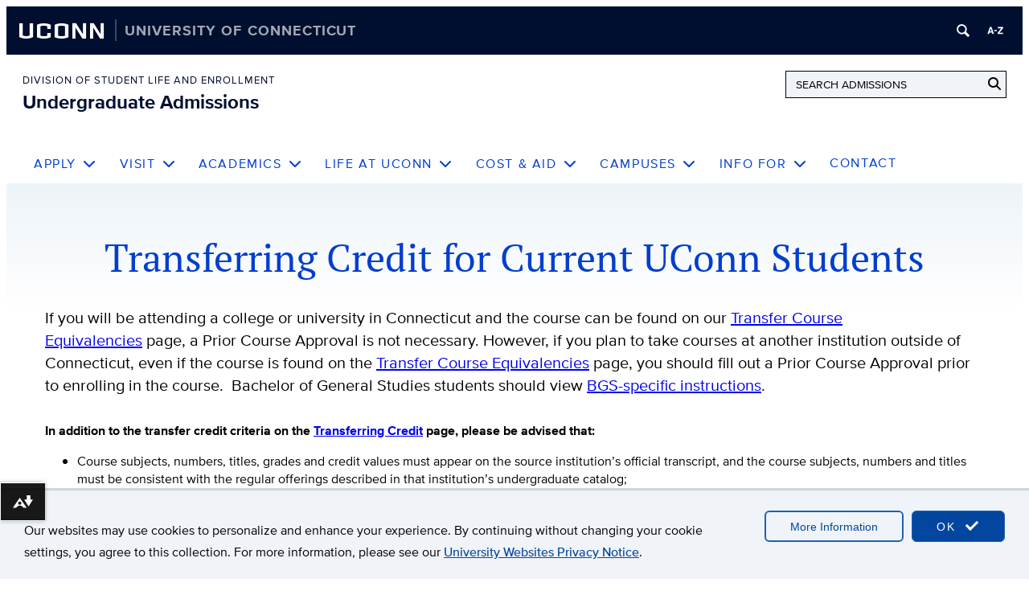

--- FILE ---
content_type: text/html; charset=UTF-8
request_url: https://admissions.uconn.edu/apply/transfer/transfer-credit/current-students/
body_size: 24371
content:
<!DOCTYPE html>
<html lang="en-US">
<head>
	<meta charset="UTF-8" />
	<meta name="viewport" content="width=device-width, initial-scale=1" />
<meta name='robots' content='max-image-preview:large' />
	<style>img:is([sizes="auto" i], [sizes^="auto," i]) { contain-intrinsic-size: 3000px 1500px }</style>
	<title>Transferring Credit for Current UConn Students &#8211; Undergraduate Admissions</title>
<link rel='dns-prefetch' href='//ucommobjectstorage.blob.core.windows.net' />
<link rel='dns-prefetch' href='//use.fontawesome.com' />
<link rel="alternate" type="application/rss+xml" title="Undergraduate Admissions &raquo; Feed" href="https://admissions.uconn.edu/feed/" />
<link rel="alternate" type="application/rss+xml" title="Undergraduate Admissions &raquo; Comments Feed" href="https://admissions.uconn.edu/comments/feed/" />
<script>
window._wpemojiSettings = {"baseUrl":"https:\/\/s.w.org\/images\/core\/emoji\/16.0.1\/72x72\/","ext":".png","svgUrl":"https:\/\/s.w.org\/images\/core\/emoji\/16.0.1\/svg\/","svgExt":".svg","source":{"concatemoji":"https:\/\/admissions.uconn.edu\/wp-includes\/js\/wp-emoji-release.min.js?ver=6.8.3"}};
/*! This file is auto-generated */
!function(s,n){var o,i,e;function c(e){try{var t={supportTests:e,timestamp:(new Date).valueOf()};sessionStorage.setItem(o,JSON.stringify(t))}catch(e){}}function p(e,t,n){e.clearRect(0,0,e.canvas.width,e.canvas.height),e.fillText(t,0,0);var t=new Uint32Array(e.getImageData(0,0,e.canvas.width,e.canvas.height).data),a=(e.clearRect(0,0,e.canvas.width,e.canvas.height),e.fillText(n,0,0),new Uint32Array(e.getImageData(0,0,e.canvas.width,e.canvas.height).data));return t.every(function(e,t){return e===a[t]})}function u(e,t){e.clearRect(0,0,e.canvas.width,e.canvas.height),e.fillText(t,0,0);for(var n=e.getImageData(16,16,1,1),a=0;a<n.data.length;a++)if(0!==n.data[a])return!1;return!0}function f(e,t,n,a){switch(t){case"flag":return n(e,"\ud83c\udff3\ufe0f\u200d\u26a7\ufe0f","\ud83c\udff3\ufe0f\u200b\u26a7\ufe0f")?!1:!n(e,"\ud83c\udde8\ud83c\uddf6","\ud83c\udde8\u200b\ud83c\uddf6")&&!n(e,"\ud83c\udff4\udb40\udc67\udb40\udc62\udb40\udc65\udb40\udc6e\udb40\udc67\udb40\udc7f","\ud83c\udff4\u200b\udb40\udc67\u200b\udb40\udc62\u200b\udb40\udc65\u200b\udb40\udc6e\u200b\udb40\udc67\u200b\udb40\udc7f");case"emoji":return!a(e,"\ud83e\udedf")}return!1}function g(e,t,n,a){var r="undefined"!=typeof WorkerGlobalScope&&self instanceof WorkerGlobalScope?new OffscreenCanvas(300,150):s.createElement("canvas"),o=r.getContext("2d",{willReadFrequently:!0}),i=(o.textBaseline="top",o.font="600 32px Arial",{});return e.forEach(function(e){i[e]=t(o,e,n,a)}),i}function t(e){var t=s.createElement("script");t.src=e,t.defer=!0,s.head.appendChild(t)}"undefined"!=typeof Promise&&(o="wpEmojiSettingsSupports",i=["flag","emoji"],n.supports={everything:!0,everythingExceptFlag:!0},e=new Promise(function(e){s.addEventListener("DOMContentLoaded",e,{once:!0})}),new Promise(function(t){var n=function(){try{var e=JSON.parse(sessionStorage.getItem(o));if("object"==typeof e&&"number"==typeof e.timestamp&&(new Date).valueOf()<e.timestamp+604800&&"object"==typeof e.supportTests)return e.supportTests}catch(e){}return null}();if(!n){if("undefined"!=typeof Worker&&"undefined"!=typeof OffscreenCanvas&&"undefined"!=typeof URL&&URL.createObjectURL&&"undefined"!=typeof Blob)try{var e="postMessage("+g.toString()+"("+[JSON.stringify(i),f.toString(),p.toString(),u.toString()].join(",")+"));",a=new Blob([e],{type:"text/javascript"}),r=new Worker(URL.createObjectURL(a),{name:"wpTestEmojiSupports"});return void(r.onmessage=function(e){c(n=e.data),r.terminate(),t(n)})}catch(e){}c(n=g(i,f,p,u))}t(n)}).then(function(e){for(var t in e)n.supports[t]=e[t],n.supports.everything=n.supports.everything&&n.supports[t],"flag"!==t&&(n.supports.everythingExceptFlag=n.supports.everythingExceptFlag&&n.supports[t]);n.supports.everythingExceptFlag=n.supports.everythingExceptFlag&&!n.supports.flag,n.DOMReady=!1,n.readyCallback=function(){n.DOMReady=!0}}).then(function(){return e}).then(function(){var e;n.supports.everything||(n.readyCallback(),(e=n.source||{}).concatemoji?t(e.concatemoji):e.wpemoji&&e.twemoji&&(t(e.twemoji),t(e.wpemoji)))}))}((window,document),window._wpemojiSettings);
</script>
<link rel='stylesheet' id='nutmeg-banner-style-css' href='https://admissions.uconn.edu/wp-content/themes/nutmeg-theme/assets/styles/banner.css?ver=6.8.3' media='all' />
<style id='wp-block-group-inline-css'>
.wp-block-group{box-sizing:border-box}:where(.wp-block-group.wp-block-group-is-layout-constrained){position:relative}
</style>
<style id='wp-block-post-title-inline-css'>
.wp-block-post-title{box-sizing:border-box;word-break:break-word}.wp-block-post-title :where(a){display:inline-block;font-family:inherit;font-size:inherit;font-style:inherit;font-weight:inherit;letter-spacing:inherit;line-height:inherit;text-decoration:inherit}
</style>
<link rel='stylesheet' id='kadence-blocks-column-css' href='https://admissions.uconn.edu/wp-content/plugins/kadence-blocks/dist/style-blocks-column.css?ver=3.5.29' media='all' />
<link rel='stylesheet' id='kadence-blocks-rowlayout-css' href='https://admissions.uconn.edu/wp-content/plugins/kadence-blocks/dist/style-blocks-rowlayout.css?ver=3.5.29' media='all' />
<style id='wp-block-paragraph-inline-css'>
.is-small-text{font-size:.875em}.is-regular-text{font-size:1em}.is-large-text{font-size:2.25em}.is-larger-text{font-size:3em}.has-drop-cap:not(:focus):first-letter{float:left;font-size:8.4em;font-style:normal;font-weight:100;line-height:.68;margin:.05em .1em 0 0;text-transform:uppercase}body.rtl .has-drop-cap:not(:focus):first-letter{float:none;margin-left:.1em}p.has-drop-cap.has-background{overflow:hidden}:root :where(p.has-background){padding:1.25em 2.375em}:where(p.has-text-color:not(.has-link-color)) a{color:inherit}p.has-text-align-left[style*="writing-mode:vertical-lr"],p.has-text-align-right[style*="writing-mode:vertical-rl"]{rotate:180deg}
</style>
<style id='wp-block-list-inline-css'>
ol,ul{box-sizing:border-box}:root :where(.wp-block-list.has-background){padding:1.25em 2.375em}
</style>
<style id='wp-block-heading-inline-css'>
h1:where(.wp-block-heading).has-background,h2:where(.wp-block-heading).has-background,h3:where(.wp-block-heading).has-background,h4:where(.wp-block-heading).has-background,h5:where(.wp-block-heading).has-background,h6:where(.wp-block-heading).has-background{padding:1.25em 2.375em}h1.has-text-align-left[style*=writing-mode]:where([style*=vertical-lr]),h1.has-text-align-right[style*=writing-mode]:where([style*=vertical-rl]),h2.has-text-align-left[style*=writing-mode]:where([style*=vertical-lr]),h2.has-text-align-right[style*=writing-mode]:where([style*=vertical-rl]),h3.has-text-align-left[style*=writing-mode]:where([style*=vertical-lr]),h3.has-text-align-right[style*=writing-mode]:where([style*=vertical-rl]),h4.has-text-align-left[style*=writing-mode]:where([style*=vertical-lr]),h4.has-text-align-right[style*=writing-mode]:where([style*=vertical-rl]),h5.has-text-align-left[style*=writing-mode]:where([style*=vertical-lr]),h5.has-text-align-right[style*=writing-mode]:where([style*=vertical-rl]),h6.has-text-align-left[style*=writing-mode]:where([style*=vertical-lr]),h6.has-text-align-right[style*=writing-mode]:where([style*=vertical-rl]){rotate:180deg}
</style>
<style id='wp-block-table-inline-css'>
.wp-block-table{overflow-x:auto}.wp-block-table table{border-collapse:collapse;width:100%}.wp-block-table thead{border-bottom:3px solid}.wp-block-table tfoot{border-top:3px solid}.wp-block-table td,.wp-block-table th{border:1px solid;padding:.5em}.wp-block-table .has-fixed-layout{table-layout:fixed;width:100%}.wp-block-table .has-fixed-layout td,.wp-block-table .has-fixed-layout th{word-break:break-word}.wp-block-table.aligncenter,.wp-block-table.alignleft,.wp-block-table.alignright{display:table;width:auto}.wp-block-table.aligncenter td,.wp-block-table.aligncenter th,.wp-block-table.alignleft td,.wp-block-table.alignleft th,.wp-block-table.alignright td,.wp-block-table.alignright th{word-break:break-word}.wp-block-table .has-subtle-light-gray-background-color{background-color:#f3f4f5}.wp-block-table .has-subtle-pale-green-background-color{background-color:#e9fbe5}.wp-block-table .has-subtle-pale-blue-background-color{background-color:#e7f5fe}.wp-block-table .has-subtle-pale-pink-background-color{background-color:#fcf0ef}.wp-block-table.is-style-stripes{background-color:initial;border-collapse:inherit;border-spacing:0}.wp-block-table.is-style-stripes tbody tr:nth-child(odd){background-color:#f0f0f0}.wp-block-table.is-style-stripes.has-subtle-light-gray-background-color tbody tr:nth-child(odd){background-color:#f3f4f5}.wp-block-table.is-style-stripes.has-subtle-pale-green-background-color tbody tr:nth-child(odd){background-color:#e9fbe5}.wp-block-table.is-style-stripes.has-subtle-pale-blue-background-color tbody tr:nth-child(odd){background-color:#e7f5fe}.wp-block-table.is-style-stripes.has-subtle-pale-pink-background-color tbody tr:nth-child(odd){background-color:#fcf0ef}.wp-block-table.is-style-stripes td,.wp-block-table.is-style-stripes th{border-color:#0000}.wp-block-table.is-style-stripes{border-bottom:1px solid #f0f0f0}.wp-block-table .has-border-color td,.wp-block-table .has-border-color th,.wp-block-table .has-border-color tr,.wp-block-table .has-border-color>*{border-color:inherit}.wp-block-table table[style*=border-top-color] tr:first-child,.wp-block-table table[style*=border-top-color] tr:first-child td,.wp-block-table table[style*=border-top-color] tr:first-child th,.wp-block-table table[style*=border-top-color]>*,.wp-block-table table[style*=border-top-color]>* td,.wp-block-table table[style*=border-top-color]>* th{border-top-color:inherit}.wp-block-table table[style*=border-top-color] tr:not(:first-child){border-top-color:initial}.wp-block-table table[style*=border-right-color] td:last-child,.wp-block-table table[style*=border-right-color] th,.wp-block-table table[style*=border-right-color] tr,.wp-block-table table[style*=border-right-color]>*{border-right-color:inherit}.wp-block-table table[style*=border-bottom-color] tr:last-child,.wp-block-table table[style*=border-bottom-color] tr:last-child td,.wp-block-table table[style*=border-bottom-color] tr:last-child th,.wp-block-table table[style*=border-bottom-color]>*,.wp-block-table table[style*=border-bottom-color]>* td,.wp-block-table table[style*=border-bottom-color]>* th{border-bottom-color:inherit}.wp-block-table table[style*=border-bottom-color] tr:not(:last-child){border-bottom-color:initial}.wp-block-table table[style*=border-left-color] td:first-child,.wp-block-table table[style*=border-left-color] th,.wp-block-table table[style*=border-left-color] tr,.wp-block-table table[style*=border-left-color]>*{border-left-color:inherit}.wp-block-table table[style*=border-style] td,.wp-block-table table[style*=border-style] th,.wp-block-table table[style*=border-style] tr,.wp-block-table table[style*=border-style]>*{border-style:inherit}.wp-block-table table[style*=border-width] td,.wp-block-table table[style*=border-width] th,.wp-block-table table[style*=border-width] tr,.wp-block-table table[style*=border-width]>*{border-style:inherit;border-width:inherit}
</style>
<style id='wp-block-navigation-link-inline-css'>
.wp-block-navigation .wp-block-navigation-item__label{overflow-wrap:break-word}.wp-block-navigation .wp-block-navigation-item__description{display:none}.link-ui-tools{outline:1px solid #f0f0f0;padding:8px}.link-ui-block-inserter{padding-top:8px}.link-ui-block-inserter__back{margin-left:8px;text-transform:uppercase}
</style>
<link rel='stylesheet' id='wp-block-navigation-css' href='https://admissions.uconn.edu/wp-content/plugins/gutenberg/build/styles/block-library/navigation/style.css?ver=22.3.0' media='all' />
<style id='accordion-block-style-inline-css'>
*{box-sizing:border-box}.uc-accordion-item-button-wrapper button{align-items:center;border:none;display:flex;justify-content:space-between;width:100%}.uc-accordion-item-button-wrapper .uc-accordion-open-icon{pointer-events:none}.uc-accordion-item-button-wrapper .uc-accordion-close-icon{display:none;pointer-events:none}.uc-accordion-item-panel{display:none}.uc-accordion-item-panel-open{display:block}
</style>
<style id='wp-block-post-content-inline-css'>
.wp-block-post-content{display:flow-root}
</style>
<link rel='stylesheet' id='wp-block-image-css' href='https://admissions.uconn.edu/wp-content/plugins/gutenberg/build/styles/block-library/image/style.css?ver=22.3.0' media='all' />
<style id='wp-block-button-inline-css'>
.wp-block-button__link{align-content:center;box-sizing:border-box;cursor:pointer;display:inline-block;height:100%;text-align:center;word-break:break-word}.wp-block-button__link.aligncenter{text-align:center}.wp-block-button__link.alignright{text-align:right}:where(.wp-block-button__link){border-radius:9999px;box-shadow:none;padding:calc(.667em + 2px) calc(1.333em + 2px);text-decoration:none}.wp-block-button[style*=text-decoration] .wp-block-button__link{text-decoration:inherit}.wp-block-buttons>.wp-block-button.has-custom-width{max-width:none}.wp-block-buttons>.wp-block-button.has-custom-width .wp-block-button__link{width:100%}.wp-block-buttons>.wp-block-button.has-custom-font-size .wp-block-button__link{font-size:inherit}.wp-block-buttons>.wp-block-button.wp-block-button__width-25{width:calc(25% - var(--wp--style--block-gap, .5em)*.75)}.wp-block-buttons>.wp-block-button.wp-block-button__width-50{width:calc(50% - var(--wp--style--block-gap, .5em)*.5)}.wp-block-buttons>.wp-block-button.wp-block-button__width-75{width:calc(75% - var(--wp--style--block-gap, .5em)*.25)}.wp-block-buttons>.wp-block-button.wp-block-button__width-100{flex-basis:100%;width:100%}.wp-block-buttons.is-vertical>.wp-block-button.wp-block-button__width-25{width:25%}.wp-block-buttons.is-vertical>.wp-block-button.wp-block-button__width-50{width:50%}.wp-block-buttons.is-vertical>.wp-block-button.wp-block-button__width-75{width:75%}.wp-block-button.is-style-squared,.wp-block-button__link.wp-block-button.is-style-squared{border-radius:0}.wp-block-button.no-border-radius,.wp-block-button__link.no-border-radius{border-radius:0!important}:root :where(.wp-block-button .wp-block-button__link.is-style-outline),:root :where(.wp-block-button.is-style-outline>.wp-block-button__link){border:2px solid;padding:.667em 1.333em}:root :where(.wp-block-button .wp-block-button__link.is-style-outline:not(.has-text-color)),:root :where(.wp-block-button.is-style-outline>.wp-block-button__link:not(.has-text-color)){color:currentColor}:root :where(.wp-block-button .wp-block-button__link.is-style-outline:not(.has-background)),:root :where(.wp-block-button.is-style-outline>.wp-block-button__link:not(.has-background)){background-color:initial;background-image:none}
</style>
<style id='wp-block-buttons-inline-css'>
.wp-block-buttons{box-sizing:border-box}.wp-block-buttons.is-vertical{flex-direction:column}.wp-block-buttons.is-vertical>.wp-block-button:last-child{margin-bottom:0}.wp-block-buttons>.wp-block-button{display:inline-block;margin:0}.wp-block-buttons.is-content-justification-left{justify-content:flex-start}.wp-block-buttons.is-content-justification-left.is-vertical{align-items:flex-start}.wp-block-buttons.is-content-justification-center{justify-content:center}.wp-block-buttons.is-content-justification-center.is-vertical{align-items:center}.wp-block-buttons.is-content-justification-right{justify-content:flex-end}.wp-block-buttons.is-content-justification-right.is-vertical{align-items:flex-end}.wp-block-buttons.is-content-justification-space-between{justify-content:space-between}.wp-block-buttons.aligncenter{text-align:center}.wp-block-buttons:not(.is-content-justification-space-between,.is-content-justification-right,.is-content-justification-left,.is-content-justification-center) .wp-block-button.aligncenter{margin-left:auto;margin-right:auto;width:100%}.wp-block-buttons[style*=text-decoration] .wp-block-button,.wp-block-buttons[style*=text-decoration] .wp-block-button__link{text-decoration:inherit}.wp-block-buttons.has-custom-font-size .wp-block-button__link{font-size:inherit}.wp-block-buttons .wp-block-button__link{width:100%}.wp-block-button.aligncenter{text-align:center}
</style>
<style id='wp-block-spacer-inline-css'>
.wp-block-spacer{clear:both}
</style>
<link rel='stylesheet' id='wp-block-social-links-css' href='https://admissions.uconn.edu/wp-content/plugins/gutenberg/build/styles/block-library/social-links/style.css?ver=22.3.0' media='all' />
<style id='wp-block-columns-inline-css'>
.wp-block-columns{box-sizing:border-box;display:flex;flex-wrap:wrap!important}@media (min-width:782px){.wp-block-columns{flex-wrap:nowrap!important}}.wp-block-columns{align-items:normal!important}.wp-block-columns.are-vertically-aligned-top{align-items:flex-start}.wp-block-columns.are-vertically-aligned-center{align-items:center}.wp-block-columns.are-vertically-aligned-bottom{align-items:flex-end}@media (max-width:781px){.wp-block-columns:not(.is-not-stacked-on-mobile)>.wp-block-column{flex-basis:100%!important}}@media (min-width:782px){.wp-block-columns:not(.is-not-stacked-on-mobile)>.wp-block-column{flex-basis:0;flex-grow:1}.wp-block-columns:not(.is-not-stacked-on-mobile)>.wp-block-column[style*=flex-basis]{flex-grow:0}}.wp-block-columns.is-not-stacked-on-mobile{flex-wrap:nowrap!important}.wp-block-columns.is-not-stacked-on-mobile>.wp-block-column{flex-basis:0;flex-grow:1}.wp-block-columns.is-not-stacked-on-mobile>.wp-block-column[style*=flex-basis]{flex-grow:0}:where(.wp-block-columns){margin-bottom:1.75em}:where(.wp-block-columns.has-background){padding:1.25em 2.375em}.wp-block-column{flex-grow:1;min-width:0;overflow-wrap:break-word;word-break:break-word}.wp-block-column.is-vertically-aligned-top{align-self:flex-start}.wp-block-column.is-vertically-aligned-center{align-self:center}.wp-block-column.is-vertically-aligned-bottom{align-self:flex-end}.wp-block-column.is-vertically-aligned-stretch{align-self:stretch}.wp-block-column.is-vertically-aligned-bottom,.wp-block-column.is-vertically-aligned-center,.wp-block-column.is-vertically-aligned-top{width:100%}
</style>
<style id='wp-block-separator-inline-css'>
@charset "UTF-8";.wp-block-separator{border:none;border-top:2px solid}:root :where(.wp-block-separator.is-style-dots){height:auto;line-height:1;text-align:center}:root :where(.wp-block-separator.is-style-dots):before{color:currentColor;content:"···";font-family:serif;font-size:1.5em;letter-spacing:2em;padding-left:2em}.wp-block-separator.is-style-dots{background:none!important;border:none!important}
</style>
<style id='wp-emoji-styles-inline-css'>

	img.wp-smiley, img.emoji {
		display: inline !important;
		border: none !important;
		box-shadow: none !important;
		height: 1em !important;
		width: 1em !important;
		margin: 0 0.07em !important;
		vertical-align: -0.1em !important;
		background: none !important;
		padding: 0 !important;
	}
</style>
<style id='wp-block-library-inline-css'>
:root{--wp-block-synced-color:#7a00df;--wp-block-synced-color--rgb:122,0,223;--wp-bound-block-color:var(--wp-block-synced-color);--wp-editor-canvas-background:#ddd;--wp-admin-theme-color:#007cba;--wp-admin-theme-color--rgb:0,124,186;--wp-admin-theme-color-darker-10:#006ba1;--wp-admin-theme-color-darker-10--rgb:0,107,160.5;--wp-admin-theme-color-darker-20:#005a87;--wp-admin-theme-color-darker-20--rgb:0,90,135;--wp-admin-border-width-focus:2px}@media (min-resolution:192dpi){:root{--wp-admin-border-width-focus:1.5px}}.wp-element-button{cursor:pointer}:root .has-very-light-gray-background-color{background-color:#eee}:root .has-very-dark-gray-background-color{background-color:#313131}:root .has-very-light-gray-color{color:#eee}:root .has-very-dark-gray-color{color:#313131}:root .has-vivid-green-cyan-to-vivid-cyan-blue-gradient-background{background:linear-gradient(135deg,#00d084,#0693e3)}:root .has-purple-crush-gradient-background{background:linear-gradient(135deg,#34e2e4,#4721fb 50%,#ab1dfe)}:root .has-hazy-dawn-gradient-background{background:linear-gradient(135deg,#faaca8,#dad0ec)}:root .has-subdued-olive-gradient-background{background:linear-gradient(135deg,#fafae1,#67a671)}:root .has-atomic-cream-gradient-background{background:linear-gradient(135deg,#fdd79a,#004a59)}:root .has-nightshade-gradient-background{background:linear-gradient(135deg,#330968,#31cdcf)}:root .has-midnight-gradient-background{background:linear-gradient(135deg,#020381,#2874fc)}:root{--wp--preset--font-size--normal:16px;--wp--preset--font-size--huge:42px}.has-regular-font-size{font-size:1em}.has-larger-font-size{font-size:2.625em}.has-normal-font-size{font-size:var(--wp--preset--font-size--normal)}.has-huge-font-size{font-size:var(--wp--preset--font-size--huge)}:root .has-text-align-center{text-align:center}:root .has-text-align-left{text-align:left}:root .has-text-align-right{text-align:right}.has-fit-text{white-space:nowrap!important}#end-resizable-editor-section{display:none}.aligncenter{clear:both}.items-justified-left{justify-content:flex-start}.items-justified-center{justify-content:center}.items-justified-right{justify-content:flex-end}.items-justified-space-between{justify-content:space-between}.screen-reader-text{word-wrap:normal!important;border:0;clip-path:inset(50%);height:1px;margin:-1px;overflow:hidden;padding:0;position:absolute;width:1px}.screen-reader-text:focus{background-color:#ddd;clip-path:none;color:#444;display:block;font-size:1em;height:auto;left:5px;line-height:normal;padding:15px 23px 14px;text-decoration:none;top:5px;width:auto;z-index:100000}html :where(.has-border-color){border-style:solid}html :where([style*=border-top-color]){border-top-style:solid}html :where([style*=border-right-color]){border-right-style:solid}html :where([style*=border-bottom-color]){border-bottom-style:solid}html :where([style*=border-left-color]){border-left-style:solid}html :where([style*=border-width]){border-style:solid}html :where([style*=border-top-width]){border-top-style:solid}html :where([style*=border-right-width]){border-right-style:solid}html :where([style*=border-bottom-width]){border-bottom-style:solid}html :where([style*=border-left-width]){border-left-style:solid}html :where(img[class*=wp-image-]){height:auto;max-width:100%}:where(figure){margin:0 0 1em}html :where(.is-position-sticky){--wp-admin--admin-bar--position-offset:var(--wp-admin--admin-bar--height,0px)}@media screen and (max-width:600px){html :where(.is-position-sticky){--wp-admin--admin-bar--position-offset:0px}}
</style>
<link rel='stylesheet' id='blue-sky-header-styles-css' href='https://admissions.uconn.edu/wp-content/themes/blue-sky-theme/build/blue-sky-header.css?ver=8bdaf1e37b5b1008897c' media='all' />
<link rel='stylesheet' id='blue-sky-footer-styles-css' href='https://admissions.uconn.edu/wp-content/themes/blue-sky-theme/build/blue-sky-footer.css?ver=e967f16a348f7ec02b9c' media='all' />
<style id='font-awesome-svg-styles-default-inline-css'>
.svg-inline--fa {
  display: inline-block;
  height: 1em;
  overflow: visible;
  vertical-align: -.125em;
}
</style>
<link rel='stylesheet' id='font-awesome-svg-styles-css' href='https://admissions.uconn.edu/wp-content/uploads/font-awesome/v6.7.2/css/svg-with-js.css' media='all' />
<style id='font-awesome-svg-styles-inline-css'>
   .wp-block-font-awesome-icon svg::before,
   .wp-rich-text-font-awesome-icon svg::before {content: unset;}
</style>
<style id='wp-block-template-skip-link-inline-css'>

		.skip-link.screen-reader-text {
			border: 0;
			clip-path: inset(50%);
			height: 1px;
			margin: -1px;
			overflow: hidden;
			padding: 0;
			position: absolute !important;
			width: 1px;
			word-wrap: normal !important;
		}

		.skip-link.screen-reader-text:focus {
			background-color: #eee;
			clip-path: none;
			color: #444;
			display: block;
			font-size: 1em;
			height: auto;
			left: 5px;
			line-height: normal;
			padding: 15px 23px 14px;
			text-decoration: none;
			top: 5px;
			width: auto;
			z-index: 100000;
		}
</style>
<style id='global-styles-inline-css'>
:root{--wp--preset--aspect-ratio--square: 1;--wp--preset--aspect-ratio--4-3: 4/3;--wp--preset--aspect-ratio--3-4: 3/4;--wp--preset--aspect-ratio--3-2: 3/2;--wp--preset--aspect-ratio--2-3: 2/3;--wp--preset--aspect-ratio--16-9: 16/9;--wp--preset--aspect-ratio--9-16: 9/16;--wp--preset--color--black: #000000;--wp--preset--color--cyan-bluish-gray: #abb8c3;--wp--preset--color--white: #FFFFFF;--wp--preset--color--pale-pink: #f78da7;--wp--preset--color--vivid-red: #cf2e2e;--wp--preset--color--luminous-vivid-orange: #ff6900;--wp--preset--color--luminous-vivid-amber: #fcb900;--wp--preset--color--light-green-cyan: #7bdcb5;--wp--preset--color--vivid-green-cyan: #00d084;--wp--preset--color--pale-cyan-blue: #8ed1fc;--wp--preset--color--vivid-cyan-blue: #0693e3;--wp--preset--color--vivid-purple: #9b51e0;--wp--preset--color--uconn-blue: #000E2F;--wp--preset--color--royal-blue: #013ECD;--wp--preset--color--true-blue: #002579;--wp--preset--color--light-gray: #F0F3F7;--wp--preset--color--light-pink: #F4ADDE;--wp--preset--color--grey: #677177;--wp--preset--color--light-blue: #A4C8E1;--wp--preset--color--red: #DA1E48;--wp--preset--color--orange: #FF6600;--wp--preset--color--yellow: #FDB913;--wp--preset--color--green: #84AD47;--wp--preset--color--purple: #695894;--wp--preset--color--pink: #E23D96;--wp--preset--gradient--vivid-cyan-blue-to-vivid-purple: linear-gradient(135deg,rgb(6,147,227) 0%,rgb(155,81,224) 100%);--wp--preset--gradient--light-green-cyan-to-vivid-green-cyan: linear-gradient(135deg,rgb(122,220,180) 0%,rgb(0,208,130) 100%);--wp--preset--gradient--luminous-vivid-amber-to-luminous-vivid-orange: linear-gradient(135deg,rgb(252,185,0) 0%,rgb(255,105,0) 100%);--wp--preset--gradient--luminous-vivid-orange-to-vivid-red: linear-gradient(135deg,rgb(255,105,0) 0%,rgb(207,46,46) 100%);--wp--preset--gradient--very-light-gray-to-cyan-bluish-gray: linear-gradient(135deg,rgb(238,238,238) 0%,rgb(169,184,195) 100%);--wp--preset--gradient--cool-to-warm-spectrum: linear-gradient(135deg,rgb(74,234,220) 0%,rgb(151,120,209) 20%,rgb(207,42,186) 40%,rgb(238,44,130) 60%,rgb(251,105,98) 80%,rgb(254,248,76) 100%);--wp--preset--gradient--blush-light-purple: linear-gradient(135deg,rgb(255,206,236) 0%,rgb(152,150,240) 100%);--wp--preset--gradient--blush-bordeaux: linear-gradient(135deg,rgb(254,205,165) 0%,rgb(254,45,45) 50%,rgb(107,0,62) 100%);--wp--preset--gradient--luminous-dusk: linear-gradient(135deg,rgb(255,203,112) 0%,rgb(199,81,192) 50%,rgb(65,88,208) 100%);--wp--preset--gradient--pale-ocean: linear-gradient(135deg,rgb(255,245,203) 0%,rgb(182,227,212) 50%,rgb(51,167,181) 100%);--wp--preset--gradient--electric-grass: linear-gradient(135deg,rgb(202,248,128) 0%,rgb(113,206,126) 100%);--wp--preset--gradient--midnight: linear-gradient(135deg,rgb(2,3,129) 0%,rgb(40,116,252) 100%);--wp--preset--gradient--uconn-blue-to-royal: linear-gradient(180deg, #000E2F, #013ECD);--wp--preset--gradient--royal-to-light-blue: linear-gradient(180deg, #013ECD, #A4C8E1);--wp--preset--gradient--red-to-orange-to-yellow: linear-gradient(180deg, #DA1E48, #FF6600, #FDB913);--wp--preset--gradient--pink-to-white: linear-gradient(180deg, #E23D96, #FFFFFF);--wp--preset--gradient--light-pink-to-white: linear-gradient(180deg, #E23D96, #FFFFFF, .2);--wp--preset--font-size--small: 13px;--wp--preset--font-size--medium: clamp(14px, 0.875rem + ((1vw - 3.2px) * 0.682), 20px);--wp--preset--font-size--large: clamp(22.041px, 1.378rem + ((1vw - 3.2px) * 1.586), 36px);--wp--preset--font-size--x-large: clamp(25.014px, 1.563rem + ((1vw - 3.2px) * 1.93), 42px);--wp--preset--font-size--body-small: 10px;--wp--preset--font-size--body-medium: clamp(14px, 0.875rem + ((1vw - 3.2px) * 0.227), 16px);--wp--preset--font-size--body-large: clamp(14px, 0.875rem + ((1vw - 3.2px) * 0.682), 20px);--wp--preset--font-size--body-x-large: clamp(24.034px, 1.502rem + ((1vw - 3.2px) * 1.814), 40px);--wp--preset--font-family--body: 'Proxima Nova', sans-serif;--wp--preset--font-family--heading: 'Gotham', sans-serif;--wp--preset--font-family--serif: 'PT Serif', serif;--wp--preset--spacing--20: 0.44rem;--wp--preset--spacing--30: 0.67rem;--wp--preset--spacing--40: 1rem;--wp--preset--spacing--50: 1.5rem;--wp--preset--spacing--60: 2.25rem;--wp--preset--spacing--70: 3.38rem;--wp--preset--spacing--80: 5.06rem;--wp--preset--shadow--natural: 6px 6px 9px rgba(0, 0, 0, 0.2);--wp--preset--shadow--deep: 12px 12px 50px rgba(0, 0, 0, 0.4);--wp--preset--shadow--sharp: 6px 6px 0px rgba(0, 0, 0, 0.2);--wp--preset--shadow--outlined: 6px 6px 0px -3px rgb(255, 255, 255), 6px 6px rgb(0, 0, 0);--wp--preset--shadow--crisp: 6px 6px 0px rgb(0, 0, 0);--wp--custom--line-height: 140%;--wp--custom--colors--link: #015999;--wp--custom--colors--link-hover: #d9022e;}:root { --wp--style--global--content-size: 1200px;--wp--style--global--wide-size: 1200px; }:where(body) { margin: 0; }.wp-site-blocks { padding-top: var(--wp--style--root--padding-top); padding-bottom: var(--wp--style--root--padding-bottom); }.has-global-padding { padding-right: var(--wp--style--root--padding-right); padding-left: var(--wp--style--root--padding-left); }.has-global-padding > .alignfull { margin-right: calc(var(--wp--style--root--padding-right) * -1); margin-left: calc(var(--wp--style--root--padding-left) * -1); }.has-global-padding :where(:not(.alignfull.is-layout-flow) > .has-global-padding:not(.wp-block-block, .alignfull)) { padding-right: 0; padding-left: 0; }.has-global-padding :where(:not(.alignfull.is-layout-flow) > .has-global-padding:not(.wp-block-block, .alignfull)) > .alignfull { margin-left: 0; margin-right: 0; }.wp-site-blocks > .alignleft { float: left; margin-right: 2em; }.wp-site-blocks > .alignright { float: right; margin-left: 2em; }.wp-site-blocks > .aligncenter { justify-content: center; margin-left: auto; margin-right: auto; }:where(.wp-site-blocks) > * { margin-block-start: 1.2rem; margin-block-end: 0; }:where(.wp-site-blocks) > :first-child { margin-block-start: 0; }:where(.wp-site-blocks) > :last-child { margin-block-end: 0; }:root { --wp--style--block-gap: 1.2rem; }:root :where(.is-layout-flow) > :first-child{margin-block-start: 0;}:root :where(.is-layout-flow) > :last-child{margin-block-end: 0;}:root :where(.is-layout-flow) > *{margin-block-start: 1.2rem;margin-block-end: 0;}:root :where(.is-layout-constrained) > :first-child{margin-block-start: 0;}:root :where(.is-layout-constrained) > :last-child{margin-block-end: 0;}:root :where(.is-layout-constrained) > *{margin-block-start: 1.2rem;margin-block-end: 0;}:root :where(.is-layout-flex){gap: 1.2rem;}:root :where(.is-layout-grid){gap: 1.2rem;}.is-layout-flow > .alignleft{float: left;margin-inline-start: 0;margin-inline-end: 2em;}.is-layout-flow > .alignright{float: right;margin-inline-start: 2em;margin-inline-end: 0;}.is-layout-flow > .aligncenter{margin-left: auto !important;margin-right: auto !important;}.is-layout-constrained > .alignleft{float: left;margin-inline-start: 0;margin-inline-end: 2em;}.is-layout-constrained > .alignright{float: right;margin-inline-start: 2em;margin-inline-end: 0;}.is-layout-constrained > .aligncenter{margin-left: auto !important;margin-right: auto !important;}.is-layout-constrained > :where(:not(.alignleft):not(.alignright):not(.alignfull)){max-width: var(--wp--style--global--content-size);margin-left: auto !important;margin-right: auto !important;}.is-layout-constrained > .alignwide{max-width: var(--wp--style--global--wide-size);}body .is-layout-flex{display: flex;}.is-layout-flex{flex-wrap: wrap;align-items: center;}.is-layout-flex > :is(*, div){margin: 0;}body .is-layout-grid{display: grid;}.is-layout-grid > :is(*, div){margin: 0;}body{background-color: var(--wp--preset--color--white);color: var(--wp--preset--color--black);font-family: var(--wp--preset--font-family--body);font-size: var(--wp--preset--font-size--body-medium);font-style: normal;font-weight: 400;line-height: 1.4;--wp--style--root--padding-top: var(--wp--preset--spacing--10);--wp--style--root--padding-right: var(--wp--preset--spacing--10);--wp--style--root--padding-bottom: var(--wp--preset--spacing--10);--wp--style--root--padding-left: var(--wp--preset--spacing--10);}a:where(:not(.wp-element-button)){color: var(--wp--preset--color--royal-blue);font-family: var(--wp--preset--font-family--body);font-size: var(--wp--preset--font-size--regular);font-weight: 700;text-decoration: underline;}:root :where(a:where(:not(.wp-element-button)):hover){color: var(--wp--preset--color--uconn-blue);font-family: var(--wp--preset--font-family--body);font-weight: 700;text-decoration: none;}:root :where(a:where(:not(.wp-element-button)):focus){color: var(--wp--preset--color--uconn-blue);font-family: var(--wp--preset--font-family--body);font-weight: 700;text-decoration: none;}h1, h2, h3, h4, h5, h6{font-family: var(--wp--preset--font-family--heading);}h1{color: var(--wp--preset--color--royal-blue);font-family: var(--wp--preset--font-family--serif);font-size: clamp(27.894px, 1.743rem + ((1vw - 3.2px) * 2.285), 48px);font-weight: 400;letter-spacing: 0;line-height: 120%;}h2{font-family: var(--wp--preset--font-family--serif);font-size: clamp(22.041px, 1.378rem + ((1vw - 3.2px) * 1.586), 36px);font-weight: 400;letter-spacing: 0;line-height: 120%;margin-bottom: 8px;}h3{font-family: var(--wp--preset--font-family--body);font-size: clamp(15.747px, 0.984rem + ((1vw - 3.2px) * 0.938), 24px);font-style: bold;font-weight: 700;letter-spacing: 0.15em;line-height: 120%;margin-bottom: 8px;text-transform: uppercase;}h4{font-family: var(--wp--preset--font-family--body);font-size: clamp(14px, 0.875rem + ((1vw - 3.2px) * 0.227), 16px);font-style: bold;font-weight: 700;letter-spacing: 0.15em;line-height: 120%;text-transform: uppercase;}h5{font-family: var(--wp--preset--font-family--body);font-size: 12px;font-style: bold;font-weight: 700;letter-spacing: 0;line-height: 16px;}h6{font-family: var(--wp--preset--font-family--body);font-size: 10px;font-weight: 400;letter-spacing: 0;line-height: 16px;}:root :where(.wp-element-button, .wp-block-button__link){background-color: var(--wp--preset--color--royal-blue);border-radius: 0;border-width: 0;color: var(--wp--preset--color--white);text-align: center;font-family: var(--wp--preset--font-family--body);font-size: var(--wp--preset--font-size--body-medium);font-style: inherit;font-weight: 500;letter-spacing: 0.15em;line-height: 140%;padding-top: 18px;padding-right: 30px;padding-bottom: 18px;padding-left: 30px;text-decoration: none;text-transform: uppercase;}:root :where(.wp-element-button:hover, .wp-block-button__link:hover){background-color: var(--wp--preset--color--light-gray);color: var(--wp--preset--color--uconn-blue);}:root :where(.wp-element-button:focus, .wp-block-button__link:focus){background-color: var(--wp--preset--color--light-gray);color: var(--wp--preset--color--uconn-blue);}.has-black-color{color: var(--wp--preset--color--black) !important;}.has-cyan-bluish-gray-color{color: var(--wp--preset--color--cyan-bluish-gray) !important;}.has-white-color{color: var(--wp--preset--color--white) !important;}.has-pale-pink-color{color: var(--wp--preset--color--pale-pink) !important;}.has-vivid-red-color{color: var(--wp--preset--color--vivid-red) !important;}.has-luminous-vivid-orange-color{color: var(--wp--preset--color--luminous-vivid-orange) !important;}.has-luminous-vivid-amber-color{color: var(--wp--preset--color--luminous-vivid-amber) !important;}.has-light-green-cyan-color{color: var(--wp--preset--color--light-green-cyan) !important;}.has-vivid-green-cyan-color{color: var(--wp--preset--color--vivid-green-cyan) !important;}.has-pale-cyan-blue-color{color: var(--wp--preset--color--pale-cyan-blue) !important;}.has-vivid-cyan-blue-color{color: var(--wp--preset--color--vivid-cyan-blue) !important;}.has-vivid-purple-color{color: var(--wp--preset--color--vivid-purple) !important;}.has-uconn-blue-color{color: var(--wp--preset--color--uconn-blue) !important;}.has-royal-blue-color{color: var(--wp--preset--color--royal-blue) !important;}.has-true-blue-color{color: var(--wp--preset--color--true-blue) !important;}.has-light-gray-color{color: var(--wp--preset--color--light-gray) !important;}.has-light-pink-color{color: var(--wp--preset--color--light-pink) !important;}.has-grey-color{color: var(--wp--preset--color--grey) !important;}.has-light-blue-color{color: var(--wp--preset--color--light-blue) !important;}.has-red-color{color: var(--wp--preset--color--red) !important;}.has-orange-color{color: var(--wp--preset--color--orange) !important;}.has-yellow-color{color: var(--wp--preset--color--yellow) !important;}.has-green-color{color: var(--wp--preset--color--green) !important;}.has-purple-color{color: var(--wp--preset--color--purple) !important;}.has-pink-color{color: var(--wp--preset--color--pink) !important;}.has-black-background-color{background-color: var(--wp--preset--color--black) !important;}.has-cyan-bluish-gray-background-color{background-color: var(--wp--preset--color--cyan-bluish-gray) !important;}.has-white-background-color{background-color: var(--wp--preset--color--white) !important;}.has-pale-pink-background-color{background-color: var(--wp--preset--color--pale-pink) !important;}.has-vivid-red-background-color{background-color: var(--wp--preset--color--vivid-red) !important;}.has-luminous-vivid-orange-background-color{background-color: var(--wp--preset--color--luminous-vivid-orange) !important;}.has-luminous-vivid-amber-background-color{background-color: var(--wp--preset--color--luminous-vivid-amber) !important;}.has-light-green-cyan-background-color{background-color: var(--wp--preset--color--light-green-cyan) !important;}.has-vivid-green-cyan-background-color{background-color: var(--wp--preset--color--vivid-green-cyan) !important;}.has-pale-cyan-blue-background-color{background-color: var(--wp--preset--color--pale-cyan-blue) !important;}.has-vivid-cyan-blue-background-color{background-color: var(--wp--preset--color--vivid-cyan-blue) !important;}.has-vivid-purple-background-color{background-color: var(--wp--preset--color--vivid-purple) !important;}.has-uconn-blue-background-color{background-color: var(--wp--preset--color--uconn-blue) !important;}.has-royal-blue-background-color{background-color: var(--wp--preset--color--royal-blue) !important;}.has-true-blue-background-color{background-color: var(--wp--preset--color--true-blue) !important;}.has-light-gray-background-color{background-color: var(--wp--preset--color--light-gray) !important;}.has-light-pink-background-color{background-color: var(--wp--preset--color--light-pink) !important;}.has-grey-background-color{background-color: var(--wp--preset--color--grey) !important;}.has-light-blue-background-color{background-color: var(--wp--preset--color--light-blue) !important;}.has-red-background-color{background-color: var(--wp--preset--color--red) !important;}.has-orange-background-color{background-color: var(--wp--preset--color--orange) !important;}.has-yellow-background-color{background-color: var(--wp--preset--color--yellow) !important;}.has-green-background-color{background-color: var(--wp--preset--color--green) !important;}.has-purple-background-color{background-color: var(--wp--preset--color--purple) !important;}.has-pink-background-color{background-color: var(--wp--preset--color--pink) !important;}.has-black-border-color{border-color: var(--wp--preset--color--black) !important;}.has-cyan-bluish-gray-border-color{border-color: var(--wp--preset--color--cyan-bluish-gray) !important;}.has-white-border-color{border-color: var(--wp--preset--color--white) !important;}.has-pale-pink-border-color{border-color: var(--wp--preset--color--pale-pink) !important;}.has-vivid-red-border-color{border-color: var(--wp--preset--color--vivid-red) !important;}.has-luminous-vivid-orange-border-color{border-color: var(--wp--preset--color--luminous-vivid-orange) !important;}.has-luminous-vivid-amber-border-color{border-color: var(--wp--preset--color--luminous-vivid-amber) !important;}.has-light-green-cyan-border-color{border-color: var(--wp--preset--color--light-green-cyan) !important;}.has-vivid-green-cyan-border-color{border-color: var(--wp--preset--color--vivid-green-cyan) !important;}.has-pale-cyan-blue-border-color{border-color: var(--wp--preset--color--pale-cyan-blue) !important;}.has-vivid-cyan-blue-border-color{border-color: var(--wp--preset--color--vivid-cyan-blue) !important;}.has-vivid-purple-border-color{border-color: var(--wp--preset--color--vivid-purple) !important;}.has-uconn-blue-border-color{border-color: var(--wp--preset--color--uconn-blue) !important;}.has-royal-blue-border-color{border-color: var(--wp--preset--color--royal-blue) !important;}.has-true-blue-border-color{border-color: var(--wp--preset--color--true-blue) !important;}.has-light-gray-border-color{border-color: var(--wp--preset--color--light-gray) !important;}.has-light-pink-border-color{border-color: var(--wp--preset--color--light-pink) !important;}.has-grey-border-color{border-color: var(--wp--preset--color--grey) !important;}.has-light-blue-border-color{border-color: var(--wp--preset--color--light-blue) !important;}.has-red-border-color{border-color: var(--wp--preset--color--red) !important;}.has-orange-border-color{border-color: var(--wp--preset--color--orange) !important;}.has-yellow-border-color{border-color: var(--wp--preset--color--yellow) !important;}.has-green-border-color{border-color: var(--wp--preset--color--green) !important;}.has-purple-border-color{border-color: var(--wp--preset--color--purple) !important;}.has-pink-border-color{border-color: var(--wp--preset--color--pink) !important;}.has-vivid-cyan-blue-to-vivid-purple-gradient-background{background: var(--wp--preset--gradient--vivid-cyan-blue-to-vivid-purple) !important;}.has-light-green-cyan-to-vivid-green-cyan-gradient-background{background: var(--wp--preset--gradient--light-green-cyan-to-vivid-green-cyan) !important;}.has-luminous-vivid-amber-to-luminous-vivid-orange-gradient-background{background: var(--wp--preset--gradient--luminous-vivid-amber-to-luminous-vivid-orange) !important;}.has-luminous-vivid-orange-to-vivid-red-gradient-background{background: var(--wp--preset--gradient--luminous-vivid-orange-to-vivid-red) !important;}.has-very-light-gray-to-cyan-bluish-gray-gradient-background{background: var(--wp--preset--gradient--very-light-gray-to-cyan-bluish-gray) !important;}.has-cool-to-warm-spectrum-gradient-background{background: var(--wp--preset--gradient--cool-to-warm-spectrum) !important;}.has-blush-light-purple-gradient-background{background: var(--wp--preset--gradient--blush-light-purple) !important;}.has-blush-bordeaux-gradient-background{background: var(--wp--preset--gradient--blush-bordeaux) !important;}.has-luminous-dusk-gradient-background{background: var(--wp--preset--gradient--luminous-dusk) !important;}.has-pale-ocean-gradient-background{background: var(--wp--preset--gradient--pale-ocean) !important;}.has-electric-grass-gradient-background{background: var(--wp--preset--gradient--electric-grass) !important;}.has-midnight-gradient-background{background: var(--wp--preset--gradient--midnight) !important;}.has-uconn-blue-to-royal-gradient-background{background: var(--wp--preset--gradient--uconn-blue-to-royal) !important;}.has-royal-to-light-blue-gradient-background{background: var(--wp--preset--gradient--royal-to-light-blue) !important;}.has-red-to-orange-to-yellow-gradient-background{background: var(--wp--preset--gradient--red-to-orange-to-yellow) !important;}.has-pink-to-white-gradient-background{background: var(--wp--preset--gradient--pink-to-white) !important;}.has-light-pink-to-white-gradient-background{background: var(--wp--preset--gradient--light-pink-to-white) !important;}.has-small-font-size{font-size: var(--wp--preset--font-size--small) !important;}.has-medium-font-size{font-size: var(--wp--preset--font-size--medium) !important;}.has-large-font-size{font-size: var(--wp--preset--font-size--large) !important;}.has-x-large-font-size{font-size: var(--wp--preset--font-size--x-large) !important;}.has-body-small-font-size{font-size: var(--wp--preset--font-size--body-small) !important;}.has-body-medium-font-size{font-size: var(--wp--preset--font-size--body-medium) !important;}.has-body-large-font-size{font-size: var(--wp--preset--font-size--body-large) !important;}.has-body-x-large-font-size{font-size: var(--wp--preset--font-size--body-x-large) !important;}.has-body-font-family{font-family: var(--wp--preset--font-family--body) !important;}.has-heading-font-family{font-family: var(--wp--preset--font-family--heading) !important;}.has-serif-font-family{font-family: var(--wp--preset--font-family--serif) !important;}
:root :where(.wp-block-button .wp-block-button__link){background-color: var(--wp--preset--color--royal-blue);border-radius: 0;border-width: 0px;border-style: solid;border-left-color: var(--wp--preset--color--light-gray);border-left-width: 6px;border-left-style: solid;color: var(--wp--preset--color--white);text-align: center;font-family: var(--wp--preset--font-family--body);font-size: var(--wp--preset--font-size--body-medium);font-weight: 500;letter-spacing: 0.15em;line-height: 1.1;padding-top: 18px;padding-right: 30px;padding-bottom: 18px;padding-left: 30px;text-decoration: none;text-transform: uppercase;}
:root :where(p){margin-top: 10px;margin-bottom: 10px;}
:root :where(.wp-block-separator){border-color: var(--wp--preset--color--grey);border-width: 1px;border-style: solid;}
:root :where(.wp-block-heading h1){color: var(--wp--preset--color--royal-blue);}
:root :where(.wp-block-ucomm-blocks-accordion-block){margin-top: 30px;margin-bottom: 30px;}
</style>
<style id='core-block-supports-inline-css'>
.wp-container-core-navigation-is-layout-ce155fab{flex-direction:column;align-items:center;}.wp-elements-801b4f0ed445c3499668d60518bfd664 a:where(:not(.wp-element-button)){color:var(--wp--preset--color--white);}.wp-container-content-82ea18c2{flex-basis:60px;}.wp-elements-e12b19bae6fef5edaa9b69b08145b004 a:where(:not(.wp-element-button)){color:var(--wp--preset--color--white);}.wp-container-content-e1bb55cb{flex-basis:50px;}.wp-container-core-social-links-is-layout-ae97c4c5{flex-wrap:nowrap;gap:0.5em var(--wp--preset--spacing--30);}.wp-container-core-group-is-layout-306ce684{flex-direction:column;align-items:flex-start;}.wp-elements-2d95b0e4941729037b10e3c408eee1f8 a:where(:not(.wp-element-button)){color:var(--wp--preset--color--white);}.wp-container-core-navigation-is-layout-5acb760c{flex-wrap:nowrap;gap:var(--wp--preset--spacing--30);flex-direction:column;align-items:flex-start;}.wp-container-core-group-is-layout-d7461d69{flex-direction:column;align-items:flex-start;}.wp-elements-bd09a46036866ec079a5a65a7a26bb88 a:where(:not(.wp-element-button)){color:var(--wp--preset--color--white);}.wp-container-core-navigation-is-layout-3655d5c7{flex-wrap:nowrap;flex-direction:column;align-items:flex-start;}.wp-container-core-columns-is-layout-28f84493{flex-wrap:nowrap;}.wp-container-core-group-is-layout-f38175f4 > *{margin-block-start:0;margin-block-end:0;}.wp-container-core-group-is-layout-f38175f4 > * + *{margin-block-start:0;margin-block-end:0;}.wp-container-core-column-is-layout-fd134cff > *{margin-block-start:0;margin-block-end:0;}.wp-container-core-column-is-layout-fd134cff > * + *{margin-block-start:0;margin-block-end:0;}.wp-container-core-buttons-is-layout-d445cf74{justify-content:flex-end;}.wp-container-core-columns-is-layout-59e203da{flex-wrap:nowrap;gap:2em 0;}.wp-container-core-group-is-layout-a77db08e > *{margin-block-start:0;margin-block-end:0;}.wp-container-core-group-is-layout-a77db08e > * + *{margin-block-start:0;margin-block-end:0;}.wp-container-core-navigation-is-layout-a89b3969{justify-content:center;}
</style>
<link rel='stylesheet' id='admissions-utils-blackboard-ally-css' href='https://admissions.uconn.edu/wp-content/plugins/uconn-admissions-utils/css/blackboard-ally-styles.css?ver=6.8.3' media='all' />
<link rel='stylesheet' id='a11y-menu-css' href='https://admissions.uconn.edu/wp-content/themes/blue-sky-theme/vendor/ucomm/a11y-menu/dist/main.css?ver=6.8.3' media='all' />
<link rel='stylesheet' id='nutmeg-styles-css' href='https://admissions.uconn.edu/wp-content/themes/nutmeg-theme/build/index.css?ver=76958ee5f9979a2b3be6' media='all' />
<link rel='stylesheet' id='main-styles-css' href='https://admissions.uconn.edu/wp-content/themes/blue-sky-theme/build/main.css?ver=a10bfc2e314a26083a46' media='all' />
<link rel='stylesheet' id='font-awesome-official-css' href='https://use.fontawesome.com/releases/v6.7.2/css/all.css' media='all' integrity="sha384-nRgPTkuX86pH8yjPJUAFuASXQSSl2/bBUiNV47vSYpKFxHJhbcrGnmlYpYJMeD7a" crossorigin="anonymous" />
<style id='kadence-blocks-global-variables-inline-css'>
:root {--global-kb-font-size-sm:var(--wp--preset--font-size--small);--global-kb-font-size-md:var(--wp--preset--font-size--regular);--global-kb-font-size-lg:var(--wp--preset--font-size--large);--global-kb-font-size-xl:var(--wp--preset--font-size--x-large);--global-kb-font-size-xxl:var(--wp--preset--font-size--2-x-large);--global-kb-font-size-xxxl:var(--wp--preset--font-size--3-x-large);}:root {--global-palette1: #3182CE;--global-palette2: #2B6CB0;--global-palette3: #1A202C;--global-palette4: #2D3748;--global-palette5: #4A5568;--global-palette6: #718096;--global-palette7: #EDF2F7;--global-palette8: #F7FAFC;--global-palette9: #ffffff;}
</style>
<style id='media-styles-inline-css'>


/* Mobile (default) - hide mobile items */
.ucomm-hide-mobile {
  display: none !important;
}

/* Tablet and up - show mobile items, hide tablet items */
@media screen and (min-width: 768px) {
  .ucomm-hide-mobile {
    display: block !important;
  }
  .ucomm-hide-tablet {
    display: none !important;
  }
}

/* Desktop and up - show mobile & tablet items, hide desktop items */
@media screen and (min-width: 992px and max-width: 1200px) {
  .ucomm-hide-desktop {
    display: none !important;
  }
  .ucomm-hide-tablet {
    display: block !important;
  }
}

/* Large desktop - adjust as needed */
@media screen and (min-width: 1200px) {
  /* Additional styles for large desktops if needed */
}

</style>
<style id='kadence_blocks_css-inline-css'>
.kadence-column8810_38bbd2-dc > .kt-inside-inner-col{display:flex;}.kadence-column8810_38bbd2-dc > .kt-inside-inner-col{padding-top:0px;padding-right:0px;padding-bottom:0px;padding-left:0px;}.kadence-column8810_38bbd2-dc > .kt-inside-inner-col,.kadence-column8810_38bbd2-dc > .kt-inside-inner-col:before{border-top-left-radius:0px;border-top-right-radius:0px;border-bottom-right-radius:0px;border-bottom-left-radius:0px;}.kadence-column8810_38bbd2-dc > .kt-inside-inner-col{row-gap:var(--global-kb-gap-sm, 1rem);column-gap:var(--global-kb-gap-sm, 1rem);}.kadence-column8810_38bbd2-dc > .kt-inside-inner-col{flex-direction:column;justify-content:flex-start;}.kadence-column8810_38bbd2-dc > .kt-inside-inner-col > .aligncenter{width:100%;}.kt-row-column-wrap > .kadence-column8810_38bbd2-dc{align-self:flex-start;}.kt-inner-column-height-full:not(.kt-has-1-columns) > .wp-block-kadence-column.kadence-column8810_38bbd2-dc{align-self:auto;}.kt-inner-column-height-full:not(.kt-has-1-columns) > .wp-block-kadence-column.kadence-column8810_38bbd2-dc > .kt-inside-inner-col{flex-direction:column;justify-content:flex-start;}.kadence-column8810_38bbd2-dc > .kt-inside-inner-col:before{opacity:0.3;}.kadence-column8810_38bbd2-dc{position:relative;}.kadence-column8810_38bbd2-dc, .kt-inside-inner-col > .kadence-column8810_38bbd2-dc:not(.specificity){margin-top:0px;margin-right:0px;margin-bottom:0px;margin-left:0px;}@media all and (max-width: 1024px){.kt-row-column-wrap > .kadence-column8810_38bbd2-dc{align-self:flex-start;}}@media all and (max-width: 1024px){.kt-inner-column-height-full:not(.kt-has-1-columns) > .wp-block-kadence-column.kadence-column8810_38bbd2-dc{align-self:auto;}}@media all and (max-width: 1024px){.kt-inner-column-height-full:not(.kt-has-1-columns) > .wp-block-kadence-column.kadence-column8810_38bbd2-dc > .kt-inside-inner-col{flex-direction:column;justify-content:flex-start;}}@media all and (max-width: 1024px){.kadence-column8810_38bbd2-dc > .kt-inside-inner-col{flex-direction:column;justify-content:flex-start;}}@media all and (max-width: 767px){.kt-row-column-wrap > .kadence-column8810_38bbd2-dc{align-self:flex-start;}.kt-inner-column-height-full:not(.kt-has-1-columns) > .wp-block-kadence-column.kadence-column8810_38bbd2-dc{align-self:auto;}.kt-inner-column-height-full:not(.kt-has-1-columns) > .wp-block-kadence-column.kadence-column8810_38bbd2-dc > .kt-inside-inner-col{flex-direction:column;justify-content:flex-start;}.kadence-column8810_38bbd2-dc > .kt-inside-inner-col{flex-direction:column;justify-content:flex-start;}}.kb-row-layout-id8810_b25b69-73 > .kt-row-column-wrap{align-content:start;}:where(.kb-row-layout-id8810_b25b69-73 > .kt-row-column-wrap) > .wp-block-kadence-column{justify-content:start;}.kb-row-layout-id8810_b25b69-73 > .kt-row-column-wrap{column-gap:var(--global-kb-gap-md, 2rem);row-gap:var(--global-kb-gap-md, 2rem);padding-top:var(--global-kb-spacing-md, 2rem);padding-right:0px;padding-left:0px;grid-template-columns:minmax(0, 1fr);}.kb-row-layout-id8810_b25b69-73{background-image:linear-gradient(0deg,rgb(255,255,255) 0%,rgb(164,200,225) 100%);}.kb-row-layout-id8810_b25b69-73 > .kt-row-layout-overlay{opacity:0.80;background-color:#FFFFFF;}@media all and (max-width: 1024px){.kb-row-layout-id8810_b25b69-73 > .kt-row-column-wrap{grid-template-columns:minmax(0, 1fr);}}@media all and (max-width: 767px){.kb-row-layout-id8810_b25b69-73 > .kt-row-column-wrap{grid-template-columns:minmax(0, 1fr);}}.kadence-column8810_d0e368-d8 > .kt-inside-inner-col,.kadence-column8810_d0e368-d8 > .kt-inside-inner-col:before{border-top-left-radius:0px;border-top-right-radius:0px;border-bottom-right-radius:0px;border-bottom-left-radius:0px;}.kadence-column8810_d0e368-d8 > .kt-inside-inner-col{column-gap:var(--global-kb-gap-sm, 1rem);}.kadence-column8810_d0e368-d8 > .kt-inside-inner-col{flex-direction:column;}.kadence-column8810_d0e368-d8 > .kt-inside-inner-col > .aligncenter{width:100%;}.kadence-column8810_d0e368-d8 > .kt-inside-inner-col:before{opacity:0.3;}.kadence-column8810_d0e368-d8{position:relative;}@media all and (max-width: 1024px){.kadence-column8810_d0e368-d8 > .kt-inside-inner-col{flex-direction:column;justify-content:center;}}@media all and (max-width: 767px){.kadence-column8810_d0e368-d8 > .kt-inside-inner-col{flex-direction:column;justify-content:center;}}.kadence-column8810_fd1f71-26 > .kt-inside-inner-col,.kadence-column8810_fd1f71-26 > .kt-inside-inner-col:before{border-top-left-radius:0px;border-top-right-radius:0px;border-bottom-right-radius:0px;border-bottom-left-radius:0px;}.kadence-column8810_fd1f71-26 > .kt-inside-inner-col{column-gap:var(--global-kb-gap-sm, 1rem);}.kadence-column8810_fd1f71-26 > .kt-inside-inner-col{flex-direction:column;}.kadence-column8810_fd1f71-26 > .kt-inside-inner-col > .aligncenter{width:100%;}.kadence-column8810_fd1f71-26 > .kt-inside-inner-col:before{opacity:0.3;}.kadence-column8810_fd1f71-26{position:relative;}@media all and (max-width: 1024px){.kadence-column8810_fd1f71-26 > .kt-inside-inner-col{flex-direction:column;justify-content:center;}}@media all and (max-width: 767px){.kadence-column8810_fd1f71-26 > .kt-inside-inner-col{flex-direction:column;justify-content:center;}}.kb-row-layout-id8810_588623-e5 > .kt-row-column-wrap{align-content:start;}:where(.kb-row-layout-id8810_588623-e5 > .kt-row-column-wrap) > .wp-block-kadence-column{justify-content:start;}.kb-row-layout-id8810_588623-e5 > .kt-row-column-wrap{column-gap:var(--global-kb-gap-md, 2rem);row-gap:var(--global-kb-gap-md, 2rem);max-width:var(--wp--style--global--content-size);padding-top:0px;padding-right:var(--global-kb-spacing-xs, 1rem);padding-bottom:var(--global-kb-spacing-xl, 4rem);padding-left:var(--global-kb-spacing-xs, 1rem);grid-template-columns:minmax(0, 1fr);}.kb-row-layout-id8810_588623-e5 > .kt-row-layout-overlay{opacity:0.30;}@media all and (max-width: 1024px){.kb-row-layout-id8810_588623-e5 > .kt-row-column-wrap{grid-template-columns:minmax(0, 1fr);}}@media all and (max-width: 767px){.kb-row-layout-id8810_588623-e5 > .kt-row-column-wrap{grid-template-columns:minmax(0, 1fr);}}.kadence-column8810_8282cd-c7 > .kt-inside-inner-col,.kadence-column8810_8282cd-c7 > .kt-inside-inner-col:before{border-top-left-radius:0px;border-top-right-radius:0px;border-bottom-right-radius:0px;border-bottom-left-radius:0px;}.kadence-column8810_8282cd-c7 > .kt-inside-inner-col{column-gap:var(--global-kb-gap-sm, 1rem);}.kadence-column8810_8282cd-c7 > .kt-inside-inner-col{flex-direction:column;}.kadence-column8810_8282cd-c7 > .kt-inside-inner-col > .aligncenter{width:100%;}.kadence-column8810_8282cd-c7 > .kt-inside-inner-col:before{opacity:0.3;}.kadence-column8810_8282cd-c7{position:relative;}@media all and (max-width: 1024px){.kadence-column8810_8282cd-c7 > .kt-inside-inner-col{flex-direction:column;justify-content:center;}}@media all and (max-width: 767px){.kadence-column8810_8282cd-c7 > .kt-inside-inner-col{flex-direction:column;justify-content:center;}}.kb-row-layout-id8810_6f27af-dc > .kt-row-column-wrap{align-content:start;}:where(.kb-row-layout-id8810_6f27af-dc > .kt-row-column-wrap) > .wp-block-kadence-column{justify-content:start;}.kb-row-layout-id8810_6f27af-dc > .kt-row-column-wrap{column-gap:var(--global-kb-gap-md, 2rem);row-gap:var(--global-kb-gap-md, 2rem);max-width:900px;margin-left:auto;margin-right:auto;padding-top:var(--global-kb-spacing-sm, 1.5rem);padding-bottom:var(--global-kb-spacing-sm, 1.5rem);grid-template-columns:minmax(0, 1fr);}.kb-row-layout-id8810_6f27af-dc > .kt-row-layout-overlay{opacity:0.30;}@media all and (max-width: 1024px){.kb-row-layout-id8810_6f27af-dc > .kt-row-column-wrap{grid-template-columns:minmax(0, 1fr);}}@media all and (max-width: 767px){.kb-row-layout-id8810_6f27af-dc > .kt-row-column-wrap{grid-template-columns:minmax(0, 1fr);}}
</style>
<link rel='stylesheet' id='font-awesome-official-v4shim-css' href='https://use.fontawesome.com/releases/v6.7.2/css/v4-shims.css' media='all' integrity="sha384-npPMK6zwqNmU3qyCCxEcWJkLBNYxEFM1nGgSoAWuCCXqVVz0cvwKEMfyTNkOxM2N" crossorigin="anonymous" />
<script src="https://admissions.uconn.edu/wp-includes/js/dist/vendor/wp-polyfill.min.js?ver=3.15.0" id="wp-polyfill-js"></script>
<script src="https://admissions.uconn.edu/wp-content/themes/nutmeg-theme/build/index.js?ver=76958ee5f9979a2b3be6" id="nutmeg-scripts-js"></script>
<link rel="https://api.w.org/" href="https://admissions.uconn.edu/wp-json/" /><link rel="alternate" title="JSON" type="application/json" href="https://admissions.uconn.edu/wp-json/wp/v2/pages/8810" /><link rel="EditURI" type="application/rsd+xml" title="RSD" href="https://admissions.uconn.edu/xmlrpc.php?rsd" />
<meta name="generator" content="WordPress 6.8.3" />
<link rel="canonical" href="https://admissions.uconn.edu/apply/transfer/transfer-credit/current-students/" />
<link rel='shortlink' href='https://admissions.uconn.edu/?p=8810' />
<link rel="alternate" title="oEmbed (JSON)" type="application/json+oembed" href="https://admissions.uconn.edu/wp-json/oembed/1.0/embed?url=https%3A%2F%2Fadmissions.uconn.edu%2Fapply%2Ftransfer%2Ftransfer-credit%2Fcurrent-students%2F" />
<link rel="alternate" title="oEmbed (XML)" type="text/xml+oembed" href="https://admissions.uconn.edu/wp-json/oembed/1.0/embed?url=https%3A%2F%2Fadmissions.uconn.edu%2Fapply%2Ftransfer%2Ftransfer-credit%2Fcurrent-students%2F&#038;format=xml" />
<script async="async" src="https://connect.uconn.edu/ping">/**/</script>					<!-- Google Analytics tracking code output by Beehive Analytics Pro -->
						<script async src="https://www.googletagmanager.com/gtag/js?id=G-574DVGTQMM&l=beehiveDataLayer"></script>
		<script>
						window.beehiveDataLayer = window.beehiveDataLayer || [];
			function beehive_ga() {beehiveDataLayer.push(arguments);}
			beehive_ga('js', new Date())
						beehive_ga('config', 'G-574DVGTQMM', {
				'anonymize_ip': false,
				'allow_google_signals': false,
			})
					</script>
		<style class='wp-fonts-local'>
@font-face{font-family:"Proxima Nova";font-style:normal;font-weight:100;font-display:fallback;src:url('https://admissions.uconn.edu/wp-content/themes/nutmeg-theme/assets/fonts/proxima-nova/proximanova-thin-webfont.woff2') format('woff2');font-stretch:normal;}
@font-face{font-family:"Proxima Nova";font-style:normal;font-weight:300;font-display:fallback;src:url('https://admissions.uconn.edu/wp-content/themes/nutmeg-theme/assets/fonts/proxima-nova/proximanova-light-webfont.woff2') format('woff2');font-stretch:normal;}
@font-face{font-family:"Proxima Nova";font-style:normal;font-weight:400;font-display:fallback;src:url('https://admissions.uconn.edu/wp-content/themes/nutmeg-theme/assets/fonts/proxima-nova/proximanova-regular-webfont.woff2') format('woff2');font-stretch:normal;}
@font-face{font-family:"Proxima Nova";font-style:normal;font-weight:500;font-display:fallback;src:url('https://admissions.uconn.edu/wp-content/themes/nutmeg-theme/assets/fonts/proxima-nova/proximanova-medium-webfont.woff2') format('woff2');font-stretch:normal;}
@font-face{font-family:"Proxima Nova";font-style:normal;font-weight:600;font-display:fallback;src:url('https://admissions.uconn.edu/wp-content/themes/nutmeg-theme/assets/fonts/proxima-nova/proximanova-semibold-webfont.woff2') format('woff2');font-stretch:normal;}
@font-face{font-family:"Proxima Nova";font-style:normal;font-weight:700;font-display:fallback;src:url('https://admissions.uconn.edu/wp-content/themes/nutmeg-theme/assets/fonts/proxima-nova/proximanova-bold-webfont.woff2') format('woff2');font-stretch:normal;}
@font-face{font-family:"Proxima Nova";font-style:normal;font-weight:800;font-display:fallback;src:url('https://admissions.uconn.edu/wp-content/themes/nutmeg-theme/assets/fonts/proxima-nova/proximanova-extrabold-webfont.woff2') format('woff2');font-stretch:normal;}
@font-face{font-family:"Proxima Nova";font-style:normal;font-weight:900;font-display:fallback;src:url('https://admissions.uconn.edu/wp-content/themes/nutmeg-theme/assets/fonts/proxima-nova/proximanova-thin-webfont.woff2') format('woff2');font-stretch:normal;}
@font-face{font-family:"Proxima Nova";font-style:italic;font-weight:100;font-display:fallback;src:url('https://admissions.uconn.edu/wp-content/themes/nutmeg-theme/assets/fonts/proxima-nova/proximanova-thinit-webfont.woff2') format('woff2');font-stretch:normal;}
@font-face{font-family:"Proxima Nova";font-style:italic;font-weight:300;font-display:fallback;src:url('https://admissions.uconn.edu/wp-content/themes/nutmeg-theme/assets/fonts/proxima-nova/proximanova-lightit-webfont.woff') format('woff');font-stretch:normal;}
@font-face{font-family:"Proxima Nova";font-style:italic;font-weight:400;font-display:fallback;src:url('https://admissions.uconn.edu/wp-content/themes/nutmeg-theme/assets/fonts/proxima-nova/proximanova-regularit-webfont.woff2') format('woff2');font-stretch:normal;}
@font-face{font-family:"Proxima Nova";font-style:italic;font-weight:500;font-display:fallback;src:url('https://admissions.uconn.edu/wp-content/themes/nutmeg-theme/assets/fonts/proxima-nova/proximanova-mediumit-webfont.woff2') format('woff2');font-stretch:normal;}
@font-face{font-family:"Proxima Nova";font-style:italic;font-weight:600;font-display:fallback;src:url('https://admissions.uconn.edu/wp-content/themes/nutmeg-theme/assets/fonts/proxima-nova/proximanova-semiboldit-webfont.woff2') format('woff2');font-stretch:normal;}
@font-face{font-family:"Proxima Nova";font-style:italic;font-weight:700;font-display:fallback;src:url('https://admissions.uconn.edu/wp-content/themes/nutmeg-theme/assets/fonts/proxima-nova/proximanova-boldit-webfont.woff2') format('woff2');font-stretch:normal;}
@font-face{font-family:"Proxima Nova";font-style:italic;font-weight:800;font-display:fallback;src:url('https://admissions.uconn.edu/wp-content/themes/nutmeg-theme/assets/fonts/proxima-nova/proximanova-extraboldit-webfont.woff2') format('woff2');font-stretch:normal;}
@font-face{font-family:"Proxima Nova";font-style:italic;font-weight:900;font-display:fallback;src:url('https://admissions.uconn.edu/wp-content/themes/nutmeg-theme/assets/fonts/proxima-nova/proximanova-blackit-webfont.woff2') format('woff2');font-stretch:normal;}
@font-face{font-family:Gotham;font-style:normal;font-weight:300;font-display:fallback;src:url('https://admissions.uconn.edu/wp-content/themes/nutmeg-theme/assets/fonts/gotham/Gotham-Light.otf') format('opentype');font-stretch:normal;}
@font-face{font-family:Gotham;font-style:normal;font-weight:500;font-display:fallback;src:url('https://admissions.uconn.edu/wp-content/themes/nutmeg-theme/assets/fonts/gotham/Gotham-Medium.otf') format('opentype');font-stretch:normal;}
@font-face{font-family:Gotham;font-style:normal;font-weight:700;font-display:fallback;src:url('https://admissions.uconn.edu/wp-content/themes/nutmeg-theme/assets/fonts/gotham/Gotham-Bold.otf') format('opentype');font-stretch:normal;}
@font-face{font-family:"PT Serif";font-style:normal;font-weight:400;font-display:fallback;src:url('https://admissions.uconn.edu/wp-content/themes/nutmeg-theme/assets/fonts/pt-serif/PTSerif-Regular.ttf') format('truetype');font-stretch:normal;}
@font-face{font-family:"PT Serif";font-style:normal;font-weight:700;font-display:fallback;src:url('https://admissions.uconn.edu/wp-content/themes/nutmeg-theme/assets/fonts/pt-serif/PTSerif-Bold.ttf') format('truetype');font-stretch:normal;}
</style>
<link rel="icon" href="https://admissions.uconn.edu/wp-content/uploads/2025/08/uconn-white-favicon-150x150.jpg" sizes="32x32" />
<link rel="icon" href="https://admissions.uconn.edu/wp-content/uploads/2025/08/uconn-white-favicon-300x300.jpg" sizes="192x192" />
<link rel="apple-touch-icon" href="https://admissions.uconn.edu/wp-content/uploads/2025/08/uconn-white-favicon-300x300.jpg" />
<meta name="msapplication-TileImage" content="https://admissions.uconn.edu/wp-content/uploads/2025/08/uconn-white-favicon-300x300.jpg" />
</head>

<body class="wp-singular page-template-default page page-id-8810 page-child parent-pageid-8743 wp-embed-responsive wp-theme-nutmeg-theme wp-child-theme-blue-sky-theme">

<div class="wp-site-blocks">
<div class="wp-block-group has-uconn-blue-background-color has-background is-layout-flow wp-block-group-is-layout-flow">
  
   <div class="wp-block-group has-global-padding is-layout-constrained wp-block-group-is-layout-constrained">
       <div id="uconn-banner">
    <div id="uconn-header-container" >
            <div class="row-container">
                <div class="row-fluid">
                    <div id="home-link-container">
                        <a id="home-link" href="https://uconn.edu/">
                            <span id="wordmark" aria-hidden="true">UConn</span>
                            <span id="university-of-connecticut">
                                University of Connecticut
                            </span>
                        </a>
                    </div>
                    <div id="button-container">
                        <div class="icon-container" id="icon-container-search">
                            <a class="btn" id="uconn-search" href="https://uconn.edu/search">
                                <span class="no-css">Search University of Connecticut</span>
                                <svg version="1.1" xmlns="http://www.w3.org/2000/svg" width="20" viewBox="0 0 32 32"
                                    aria-hidden="true" class="banner-icon">
                                    <title>Search UConn</title>
                                    <path
                                        d="M28.072 24.749l-6.046-6.046c0.912-1.499 1.437-3.256 1.437-5.139 0-5.466-4.738-10.203-10.205-10.203-5.466 0-9.898 4.432-9.898 9.898 0 5.467 4.736 10.205 10.203 10.205 1.818 0 3.52-0.493 4.984-1.349l6.078 6.080c0.597 0.595 1.56 0.595 2.154 0l1.509-1.507c0.594-0.595 0.378-1.344-0.216-1.938zM6.406 13.258c0-3.784 3.067-6.853 6.851-6.853 3.786 0 7.158 3.373 7.158 7.158s-3.067 6.853-6.853 6.853-7.157-3.373-7.157-7.158z">
                                    </path>
                                </svg>
                            </a>
                            <!-- Content provided by css -->
                            <div id="uconn-search-tooltip"></div>
                        </div>
                        <div class="icon-container" id="icon-container-az">
                            <a class="btn" id="uconn-az" href="https://uconn.edu/az">
                                <span class="no-css">A to Z Index</span>
                                <svg version="1.1" xmlns="http://www.w3.org/2000/svg" width="20" viewBox="0 0 32 32"
                                    aria-hidden="true" class="banner-icon">
                                    <title>UConn A to Z Search</title>
                                    <path
                                        d="M5.345 8.989h3.304l4.944 13.974h-3.167l-0.923-2.873h-5.147l-0.946 2.873h-3.055l4.989-13.974zM5.152 17.682h3.579l-1.764-5.499-1.815 5.499zM13.966 14.696h5.288v2.56h-5.288v-2.56zM20.848 20.496l7.147-9.032h-6.967v-2.474h10.597v2.341l-7.244 9.165h7.262v2.466h-10.798v-2.466h0.004z">
                                    </path>
                                </svg>
                            </a>
                            <!-- Content provided by css -->
                            <div id="uconn-az-tooltip"></div>
                        </div>
                    </div>
                </div>
            </div>
        </div>
    </div>

   </div>
   
  </div>



<div class="wp-block-group has-white-background-color has-background is-layout-flow wp-block-group-is-layout-flow">
  
  <div class="wp-block-group has-global-padding is-layout-constrained wp-block-group-is-layout-constrained">
    
<noscript>
    <p>Our websites may use cookies to personalize and enhance your experience. By continuing without changing your cookie settings, you agree to this collection. For more information, please see our <a href="https://privacy.uconn.edu/university-website-notice/" target="_blank">University Websites Privacy Notice</a>.</p>
</noscript>
<a href="#main-content" class="sr-only">Skip Navigation</a>
<header>
    <div class="blue-sky-header-row">
        <div class="blue-sky-container justify-between">
                <div class="site-branding">
                    <a class="site-parent-link" href="https://epm.uconn.edu/">
                        Division of Student Life and Enrollment                    </a>
                    <br />
                    <a class="site-title-link" href="https://admissions.uconn.edu">
                        Undergraduate Admissions                    </a>
                </div>
                <div class="search-container">
                    <form action="/" method="get" class="primary-search-form">
                        <div class="input-container">
                            <input type="text" name="s" class="primary-search-form-search-input" placeholder="Search Admissions" value="" />
                            <button type="submit" class="primary-search-form-submit">
                                <svg xmlns="http://www.w3.org/2000/svg" viewBox="0 0 512 512"><!--! Font Awesome Free 6.4.2 by @fontawesome - https://fontawesome.com License - https://fontawesome.com/license/free (Icons: CC BY 4.0, Fonts: SIL OFL 1.1, Code: MIT License) Copyright 2023 Fonticons, Inc. --><path d="M416 208c0 45.9-14.9 88.3-40 122.7L502.6 457.4c12.5 12.5 12.5 32.8 0 45.3s-32.8 12.5-45.3 0L330.7 376c-34.4 25.2-76.8 40-122.7 40C93.1 416 0 322.9 0 208S93.1 0 208 0S416 93.1 416 208zM208 352a144 144 0 1 0 0-288 144 144 0 1 0 0 288z"/></svg>                            </button>
                        </div>
                    </form>
            </div>
            <div class="mobile-trigger-container">
                <button aria-expanded="false" aria-haspopup="true" aria-owns="mobile-nav-container" id="mobile-trigger">
                    <span class="sr-only">Open mobile nav menu</span>
                    <i class="fas fa-bars"></i>
                </button>
            </div>
            <div id="mobile-nav-container">
                <div class="mobile-nav-menu-wrapper">
                <nav id="mobile-nav-menu" class="menu-container mobile-menu-container" aria-label="Mobile Navigation Menu"><ul id="am-mobile-nav" class="am-click-menu menu mobile-nav-menu"><li data-count='0' data-has-children='true'  class='no-js am-list-item menu-item menu-item-type-custom menu-item-object-custom menu-item-has-children'><button aria-haspopup='true' aria-expanded='false' aria-owns='list-0' class='am-submenu-toggle am-submenu-button'>Apply<span class='am-submenu-icon' aria-hidden='true' data-before='∨'></span></button><ul id='list-0' class='am-submenu-list submenu-list'><li  class='no-js am-list-item menu-item menu-item-type-post_type menu-item-object-page current-page-ancestor'><a class='am-link' href='https://admissions.uconn.edu/apply/'>Apply to UConn</a></li><li  class='no-js am-list-item menu-item menu-item-type-post_type menu-item-object-page'><a class='am-link' href='https://admissions.uconn.edu/apply/early-decision/'>Early Decision Applicants</a></li><li  class='no-js am-list-item menu-item menu-item-type-post_type menu-item-object-page'><a class='am-link' href='https://admissions.uconn.edu/apply/first-year/'>First-Year Applicants</a></li><li  class='no-js am-list-item menu-item menu-item-type-post_type menu-item-object-page current-page-ancestor'><a class='am-link' href='https://admissions.uconn.edu/apply/transfer/'>Transfer Applicants</a></li><li  class='no-js am-list-item menu-item menu-item-type-post_type menu-item-object-page'><a class='am-link' href='https://admissions.uconn.edu/apply/international/'>International Applicants</a></li><li  class='no-js am-list-item menu-item menu-item-type-post_type menu-item-object-page'><a class='am-link' href='https://admissions.uconn.edu/apply/veteran-military-applicants/'>Veteran &amp; Military Applicants</a></li><li  class='no-js am-list-item menu-item menu-item-type-post_type menu-item-object-page'><a class='am-link' href='https://admissions.uconn.edu/apply/regional-campus-applicants/'>Regional Campus Applicants</a></li></ul></li><li data-count='1' data-has-children='true'  class='no-js am-list-item menu-item menu-item-type-custom menu-item-object-custom menu-item-has-children'><button aria-haspopup='true' aria-expanded='false' aria-owns='list-1' class='am-submenu-toggle am-submenu-button'>Visit<span class='am-submenu-icon' aria-hidden='true' data-before='∨'></span></button><ul id='list-1' class='am-submenu-list submenu-list'><li  class='no-js am-list-item menu-item menu-item-type-post_type menu-item-object-page'><a class='am-link' href='https://admissions.uconn.edu/explore-uconn/'>Explore UConn</a></li><li  class='no-js am-list-item menu-item menu-item-type-post_type menu-item-object-page'><a class='am-link' href='https://admissions.uconn.edu/uconnbound-days/'>UConn Bound Days</a></li><li  class='no-js am-list-item menu-item menu-item-type-post_type menu-item-object-page'><a class='am-link' href='https://admissions.uconn.edu/visit/husky-for-a-day/'>Husky-for-a-Day</a></li><li  class='no-js am-list-item am-outbound menu-item menu-item-type-custom menu-item-object-custom'><a class='am-link' href='https://connect.uconn.edu/portal/uconn-visits-you'>UConn Visits You</a></li><li  class='no-js am-list-item am-outbound menu-item menu-item-type-custom menu-item-object-custom'><a class='am-link' href='https://visitour.io/university-of-connecticut'>Virtual Tour</a></li></ul></li><li data-count='2' data-has-children='true'  class='no-js am-list-item menu-item menu-item-type-custom menu-item-object-custom menu-item-has-children'><button aria-haspopup='true' aria-expanded='false' aria-owns='list-2' class='am-submenu-toggle am-submenu-button'>Academics<span class='am-submenu-icon' aria-hidden='true' data-before='∨'></span></button><ul id='list-2' class='am-submenu-list submenu-list'><li  class='no-js am-list-item menu-item menu-item-type-post_type menu-item-object-page'><a class='am-link' href='https://admissions.uconn.edu/academics/'>Academics at UConn</a></li><li  class='no-js am-list-item menu-item menu-item-type-post_type menu-item-object-page'><a class='am-link' href='https://admissions.uconn.edu/academics/majors-minors/'>Majors &amp; Minors</a></li><li  class='no-js am-list-item menu-item menu-item-type-post_type menu-item-object-page'><a class='am-link' href='https://admissions.uconn.edu/academics/schools-colleges/'>Schools &amp; Colleges</a></li><li  class='no-js am-list-item menu-item menu-item-type-post_type menu-item-object-page'><a class='am-link' href='https://admissions.uconn.edu/academics/aces/'>Academic Center for Exploratory Students</a></li><li  class='no-js am-list-item menu-item menu-item-type-post_type menu-item-object-page'><a class='am-link' href='https://admissions.uconn.edu/apply/first-year/special-programs/'>Special Programs</a></li><li  class='no-js am-list-item menu-item menu-item-type-post_type menu-item-object-page'><a class='am-link' href='https://admissions.uconn.edu/academics/enrichment-enhancement/'>Enrichment &amp; Enhancement</a></li><li  class='no-js am-list-item menu-item menu-item-type-post_type menu-item-object-page'><a class='am-link' href='https://admissions.uconn.edu/academics/stem/'>STEM Scholars at UConn</a></li></ul></li><li data-count='3' data-has-children='true'  class='no-js am-list-item menu-item menu-item-type-custom menu-item-object-custom menu-item-has-children'><button aria-haspopup='true' aria-expanded='false' aria-owns='list-3' class='am-submenu-toggle am-submenu-button'>Life at UConn<span class='am-submenu-icon' aria-hidden='true' data-before='∨'></span></button><ul id='list-3' class='am-submenu-list submenu-list'><li  class='no-js am-list-item menu-item menu-item-type-post_type menu-item-object-page'><a class='am-link' href='https://admissions.uconn.edu/campus-life/'>Life at UConn</a></li><li  class='no-js am-list-item menu-item menu-item-type-post_type menu-item-object-page'><a class='am-link' href='https://admissions.uconn.edu/campus-life/living/'>Living on Campus</a></li><li  class='no-js am-list-item menu-item menu-item-type-post_type menu-item-object-page'><a class='am-link' href='https://admissions.uconn.edu/campus-life/dining/'>Dining</a></li><li  class='no-js am-list-item menu-item menu-item-type-post_type menu-item-object-page'><a class='am-link' href='https://admissions.uconn.edu/our-traditions/'>Our Traditions</a></li><li  class='no-js am-list-item menu-item menu-item-type-post_type menu-item-object-page'><a class='am-link' href='https://admissions.uconn.edu/campus-life/arts-culture/'>Arts &amp; Culture</a></li><li  class='no-js am-list-item menu-item menu-item-type-post_type menu-item-object-page'><a class='am-link' href='https://admissions.uconn.edu/campus-life/recreation/'>Activities &amp; Recreation</a></li><li  class='no-js am-list-item menu-item menu-item-type-post_type menu-item-object-page'><a class='am-link' href='https://admissions.uconn.edu/campus-life/huskymania/'>Huskymania</a></li><li  class='no-js am-list-item menu-item menu-item-type-post_type menu-item-object-page'><a class='am-link' href='https://admissions.uconn.edu/campus-life/diversity/'>Diversity at UConn</a></li><li  class='no-js am-list-item menu-item menu-item-type-post_type menu-item-object-page'><a class='am-link' href='https://admissions.uconn.edu/campus-life/health-safety/'>Health &amp; Safety</a></li></ul></li><li data-count='4' data-has-children='true'  class='no-js am-list-item menu-item menu-item-type-custom menu-item-object-custom menu-item-has-children'><button aria-haspopup='true' aria-expanded='false' aria-owns='list-4' class='am-submenu-toggle am-submenu-button'>Cost &#038; Aid<span class='am-submenu-icon' aria-hidden='true' data-before='∨'></span></button><ul id='list-4' class='am-submenu-list submenu-list'><li  class='no-js am-list-item am-outbound menu-item menu-item-type-custom menu-item-object-custom'><a class='am-link' href='https://financialaid.uconn.edu/cost/'>Tuition &#038; Fees</a></li><li  class='no-js am-list-item menu-item menu-item-type-post_type menu-item-object-page'><a class='am-link' href='https://admissions.uconn.edu/cost-aid/scholarship/'>Merit Scholarships</a></li><li  class='no-js am-list-item menu-item menu-item-type-post_type menu-item-object-page'><a class='am-link' href='https://admissions.uconn.edu/cost-aid/financial-aid/'>Financial Aid</a></li><li  class='no-js am-list-item menu-item menu-item-type-post_type menu-item-object-page'><a class='am-link' href='https://admissions.uconn.edu/cost-aid/residency/'>Residency</a></li><li  class='no-js am-list-item menu-item menu-item-type-post_type menu-item-object-page'><a class='am-link' href='https://admissions.uconn.edu/cost-aid/rsp/'>New England Regional Student Program </a></li></ul></li><li data-count='5' data-has-children='true'  class='no-js am-list-item menu-item menu-item-type-custom menu-item-object-custom menu-item-has-children'><button aria-haspopup='true' aria-expanded='false' aria-owns='list-5' class='am-submenu-toggle am-submenu-button'>Campuses<span class='am-submenu-icon' aria-hidden='true' data-before='∨'></span></button><ul id='list-5' class='am-submenu-list submenu-list'><li  class='no-js am-list-item menu-item menu-item-type-post_type menu-item-object-page'><a class='am-link' href='https://admissions.uconn.edu/campuses/'>Our Campuses</a></li><li  class='no-js am-list-item menu-item menu-item-type-post_type menu-item-object-page'><a class='am-link' href='https://admissions.uconn.edu/campuses/storrs/'>Storrs – Main Campus</a></li><li  class='no-js am-list-item menu-item menu-item-type-post_type menu-item-object-page'><a class='am-link' href='https://admissions.uconn.edu/campuses/avery-point/'>Avery Point</a></li><li  class='no-js am-list-item menu-item menu-item-type-post_type menu-item-object-page'><a class='am-link' href='https://admissions.uconn.edu/campuses/hartford/'>Hartford</a></li><li  class='no-js am-list-item menu-item menu-item-type-post_type menu-item-object-page'><a class='am-link' href='https://admissions.uconn.edu/campuses/stamford/'>Stamford</a></li><li  class='no-js am-list-item menu-item menu-item-type-post_type menu-item-object-page'><a class='am-link' href='https://admissions.uconn.edu/campuses/waterbury/'>Waterbury</a></li></ul></li><li data-count='6' data-has-children='true'  class='no-js am-list-item menu-item menu-item-type-custom menu-item-object-custom menu-item-has-children'><button aria-haspopup='true' aria-expanded='false' aria-owns='list-6' class='am-submenu-toggle am-submenu-button'>Info For<span class='am-submenu-icon' aria-hidden='true' data-before='∨'></span></button><ul id='list-6' class='am-submenu-list submenu-list'><li  class='no-js am-list-item menu-item menu-item-type-post_type menu-item-object-page'><a class='am-link' href='https://admissions.uconn.edu/uconnbound/'>Admitted Students</a></li><li  class='no-js am-list-item menu-item menu-item-type-post_type menu-item-object-page'><a class='am-link' href='https://admissions.uconn.edu/alumni-admissions-program/'>Alumni Admissions Volunteer Program</a></li><li  class='no-js am-list-item menu-item menu-item-type-post_type menu-item-object-page'><a class='am-link' href='https://admissions.uconn.edu/early-planning/'>Early Planning</a></li><li  class='no-js am-list-item menu-item menu-item-type-post_type menu-item-object-page'><a class='am-link' href='https://admissions.uconn.edu/apply/transfer/gap/'>Guaranteed Admissions Program (GAP)</a></li><li  class='no-js am-list-item menu-item menu-item-type-post_type menu-item-object-page'><a class='am-link' href='https://admissions.uconn.edu/parents-families/'>Parents &amp; Families</a></li><li  class='no-js am-list-item menu-item menu-item-type-post_type menu-item-object-page'><a class='am-link' href='https://admissions.uconn.edu/school-counselors/'>College Counseling Professionals</a></li><li  class='no-js am-list-item menu-item menu-item-type-post_type menu-item-object-page'><a class='am-link' href='https://admissions.uconn.edu/summer-lead-program/'>Summer LEAD Program</a></li><li  class='no-js am-list-item menu-item menu-item-type-post_type menu-item-object-page current-page-ancestor'><a class='am-link' href='https://admissions.uconn.edu/apply/transfer/transfer-credit/'>Transferring Credit to UConn</a></li><li  class='no-js am-list-item menu-item menu-item-type-post_type menu-item-object-page'><a class='am-link' href='https://admissions.uconn.edu/uconn-alliance-pathway/'>UConn Alliance Pathway</a></li><li  class='no-js am-list-item menu-item menu-item-type-post_type menu-item-object-page'><a class='am-link' href='https://admissions.uconn.edu/undocumented-students/'>Undocumented Students</a></li><li  class='no-js am-list-item menu-item menu-item-type-post_type menu-item-object-page'><a class='am-link' href='https://admissions.uconn.edu/verto-huskies-pathway/'>Verto Huskies Pathway</a></li></ul></li><li  class='no-js am-list-item menu-item menu-item-type-post_type menu-item-object-page'><a class='am-link' href='https://admissions.uconn.edu/contact/'>Contact</a></li></ul></nav>                <hr />
                    <div class="menu-title-area-menu-container"><ul id="mobile-title-menu" class="menu title-area-menu"><li id="menu-item-8539" class="menu-item menu-item-type-custom menu-item-object-custom menu-item-8539"><a href="/uconnbound/">Admitted Students</a></li>
<li id="menu-item-8540" class="menu-item menu-item-type-custom menu-item-object-custom menu-item-8540"><a href="/check-status/">Check Your Status</a></li>
</ul></div>                <hr />
                <div class="container search-container">
                    <form action="/" method="get" class="primary-search-form">
                        <input type="text" name="s" class="primary-search-form-search-input" placeholder="Search Admissions" value="" />
                        <button type="submit" class="primary-search-form-submit">
                            <svg xmlns="http://www.w3.org/2000/svg" viewBox="0 0 512 512"><!--! Font Awesome Free 6.4.2 by @fontawesome - https://fontawesome.com License - https://fontawesome.com/license/free (Icons: CC BY 4.0, Fonts: SIL OFL 1.1, Code: MIT License) Copyright 2023 Fonticons, Inc. --><path d="M416 208c0 45.9-14.9 88.3-40 122.7L502.6 457.4c12.5 12.5 12.5 32.8 0 45.3s-32.8 12.5-45.3 0L330.7 376c-34.4 25.2-76.8 40-122.7 40C93.1 416 0 322.9 0 208S93.1 0 208 0S416 93.1 416 208zM208 352a144 144 0 1 0 0-288 144 144 0 1 0 0 288z"/></svg>                        </button>
                    </form>
                </div>
                </div>
            </div>
        </div>
    </div>

    <!-- Begin Main Nav -->
    <div class="blue-sky-header-row">
        <div class="blue-sky-container">
            <nav id="main-nav-menu" class="container menu-container main-menu-container" aria-label="Main Navigation Menu"><ul id="am-main-menu" class="am-click-menu menu main-nav-menu"><li data-count='0' data-has-children='true'  class='no-js am-list-item menu-item menu-item-type-custom menu-item-object-custom menu-item-has-children'><button aria-haspopup='true' aria-expanded='false' aria-owns='list-0' class='am-submenu-toggle am-submenu-button'>Apply<span class='am-submenu-icon' aria-hidden='true' data-before='∨'></span></button><ul id='list-0' class='am-submenu-list submenu-list'><li  class='no-js am-list-item menu-item menu-item-type-post_type menu-item-object-page current-page-ancestor'><a class='am-link' href='https://admissions.uconn.edu/apply/'>Apply to UConn</a></li><li  class='no-js am-list-item menu-item menu-item-type-post_type menu-item-object-page'><a class='am-link' href='https://admissions.uconn.edu/apply/early-decision/'>Early Decision Applicants</a></li><li  class='no-js am-list-item menu-item menu-item-type-post_type menu-item-object-page'><a class='am-link' href='https://admissions.uconn.edu/apply/first-year/'>First-Year Applicants</a></li><li  class='no-js am-list-item menu-item menu-item-type-post_type menu-item-object-page current-page-ancestor'><a class='am-link' href='https://admissions.uconn.edu/apply/transfer/'>Transfer Applicants</a></li><li  class='no-js am-list-item menu-item menu-item-type-post_type menu-item-object-page'><a class='am-link' href='https://admissions.uconn.edu/apply/international/'>International Applicants</a></li><li  class='no-js am-list-item menu-item menu-item-type-post_type menu-item-object-page'><a class='am-link' href='https://admissions.uconn.edu/apply/veteran-military-applicants/'>Veteran &amp; Military Applicants</a></li><li  class='no-js am-list-item menu-item menu-item-type-post_type menu-item-object-page'><a class='am-link' href='https://admissions.uconn.edu/apply/regional-campus-applicants/'>Regional Campus Applicants</a></li></ul></li><li data-count='1' data-has-children='true'  class='no-js am-list-item menu-item menu-item-type-custom menu-item-object-custom menu-item-has-children'><button aria-haspopup='true' aria-expanded='false' aria-owns='list-1' class='am-submenu-toggle am-submenu-button'>Visit<span class='am-submenu-icon' aria-hidden='true' data-before='∨'></span></button><ul id='list-1' class='am-submenu-list submenu-list'><li  class='no-js am-list-item menu-item menu-item-type-post_type menu-item-object-page'><a class='am-link' href='https://admissions.uconn.edu/explore-uconn/'>Explore UConn</a></li><li  class='no-js am-list-item menu-item menu-item-type-post_type menu-item-object-page'><a class='am-link' href='https://admissions.uconn.edu/uconnbound-days/'>UConn Bound Days</a></li><li  class='no-js am-list-item menu-item menu-item-type-post_type menu-item-object-page'><a class='am-link' href='https://admissions.uconn.edu/visit/husky-for-a-day/'>Husky-for-a-Day</a></li><li  class='no-js am-list-item am-outbound menu-item menu-item-type-custom menu-item-object-custom'><a class='am-link' href='https://connect.uconn.edu/portal/uconn-visits-you'>UConn Visits You</a></li><li  class='no-js am-list-item am-outbound menu-item menu-item-type-custom menu-item-object-custom'><a class='am-link' href='https://visitour.io/university-of-connecticut'>Virtual Tour</a></li></ul></li><li data-count='2' data-has-children='true'  class='no-js am-list-item menu-item menu-item-type-custom menu-item-object-custom menu-item-has-children'><button aria-haspopup='true' aria-expanded='false' aria-owns='list-2' class='am-submenu-toggle am-submenu-button'>Academics<span class='am-submenu-icon' aria-hidden='true' data-before='∨'></span></button><ul id='list-2' class='am-submenu-list submenu-list'><li  class='no-js am-list-item menu-item menu-item-type-post_type menu-item-object-page'><a class='am-link' href='https://admissions.uconn.edu/academics/'>Academics at UConn</a></li><li  class='no-js am-list-item menu-item menu-item-type-post_type menu-item-object-page'><a class='am-link' href='https://admissions.uconn.edu/academics/majors-minors/'>Majors &amp; Minors</a></li><li  class='no-js am-list-item menu-item menu-item-type-post_type menu-item-object-page'><a class='am-link' href='https://admissions.uconn.edu/academics/schools-colleges/'>Schools &amp; Colleges</a></li><li  class='no-js am-list-item menu-item menu-item-type-post_type menu-item-object-page'><a class='am-link' href='https://admissions.uconn.edu/academics/aces/'>Academic Center for Exploratory Students</a></li><li  class='no-js am-list-item menu-item menu-item-type-post_type menu-item-object-page'><a class='am-link' href='https://admissions.uconn.edu/apply/first-year/special-programs/'>Special Programs</a></li><li  class='no-js am-list-item menu-item menu-item-type-post_type menu-item-object-page'><a class='am-link' href='https://admissions.uconn.edu/academics/enrichment-enhancement/'>Enrichment &amp; Enhancement</a></li><li  class='no-js am-list-item menu-item menu-item-type-post_type menu-item-object-page'><a class='am-link' href='https://admissions.uconn.edu/academics/stem/'>STEM Scholars at UConn</a></li></ul></li><li data-count='3' data-has-children='true'  class='no-js am-list-item menu-item menu-item-type-custom menu-item-object-custom menu-item-has-children'><button aria-haspopup='true' aria-expanded='false' aria-owns='list-3' class='am-submenu-toggle am-submenu-button'>Life at UConn<span class='am-submenu-icon' aria-hidden='true' data-before='∨'></span></button><ul id='list-3' class='am-submenu-list submenu-list'><li  class='no-js am-list-item menu-item menu-item-type-post_type menu-item-object-page'><a class='am-link' href='https://admissions.uconn.edu/campus-life/'>Life at UConn</a></li><li  class='no-js am-list-item menu-item menu-item-type-post_type menu-item-object-page'><a class='am-link' href='https://admissions.uconn.edu/campus-life/living/'>Living on Campus</a></li><li  class='no-js am-list-item menu-item menu-item-type-post_type menu-item-object-page'><a class='am-link' href='https://admissions.uconn.edu/campus-life/dining/'>Dining</a></li><li  class='no-js am-list-item menu-item menu-item-type-post_type menu-item-object-page'><a class='am-link' href='https://admissions.uconn.edu/our-traditions/'>Our Traditions</a></li><li  class='no-js am-list-item menu-item menu-item-type-post_type menu-item-object-page'><a class='am-link' href='https://admissions.uconn.edu/campus-life/arts-culture/'>Arts &amp; Culture</a></li><li  class='no-js am-list-item menu-item menu-item-type-post_type menu-item-object-page'><a class='am-link' href='https://admissions.uconn.edu/campus-life/recreation/'>Activities &amp; Recreation</a></li><li  class='no-js am-list-item menu-item menu-item-type-post_type menu-item-object-page'><a class='am-link' href='https://admissions.uconn.edu/campus-life/huskymania/'>Huskymania</a></li><li  class='no-js am-list-item menu-item menu-item-type-post_type menu-item-object-page'><a class='am-link' href='https://admissions.uconn.edu/campus-life/diversity/'>Diversity at UConn</a></li><li  class='no-js am-list-item menu-item menu-item-type-post_type menu-item-object-page'><a class='am-link' href='https://admissions.uconn.edu/campus-life/health-safety/'>Health &amp; Safety</a></li></ul></li><li data-count='4' data-has-children='true'  class='no-js am-list-item menu-item menu-item-type-custom menu-item-object-custom menu-item-has-children'><button aria-haspopup='true' aria-expanded='false' aria-owns='list-4' class='am-submenu-toggle am-submenu-button'>Cost &#038; Aid<span class='am-submenu-icon' aria-hidden='true' data-before='∨'></span></button><ul id='list-4' class='am-submenu-list submenu-list'><li  class='no-js am-list-item am-outbound menu-item menu-item-type-custom menu-item-object-custom'><a class='am-link' href='https://financialaid.uconn.edu/cost/'>Tuition &#038; Fees</a></li><li  class='no-js am-list-item menu-item menu-item-type-post_type menu-item-object-page'><a class='am-link' href='https://admissions.uconn.edu/cost-aid/scholarship/'>Merit Scholarships</a></li><li  class='no-js am-list-item menu-item menu-item-type-post_type menu-item-object-page'><a class='am-link' href='https://admissions.uconn.edu/cost-aid/financial-aid/'>Financial Aid</a></li><li  class='no-js am-list-item menu-item menu-item-type-post_type menu-item-object-page'><a class='am-link' href='https://admissions.uconn.edu/cost-aid/residency/'>Residency</a></li><li  class='no-js am-list-item menu-item menu-item-type-post_type menu-item-object-page'><a class='am-link' href='https://admissions.uconn.edu/cost-aid/rsp/'>New England Regional Student Program </a></li></ul></li><li data-count='5' data-has-children='true'  class='no-js am-list-item menu-item menu-item-type-custom menu-item-object-custom menu-item-has-children'><button aria-haspopup='true' aria-expanded='false' aria-owns='list-5' class='am-submenu-toggle am-submenu-button'>Campuses<span class='am-submenu-icon' aria-hidden='true' data-before='∨'></span></button><ul id='list-5' class='am-submenu-list submenu-list'><li  class='no-js am-list-item menu-item menu-item-type-post_type menu-item-object-page'><a class='am-link' href='https://admissions.uconn.edu/campuses/'>Our Campuses</a></li><li  class='no-js am-list-item menu-item menu-item-type-post_type menu-item-object-page'><a class='am-link' href='https://admissions.uconn.edu/campuses/storrs/'>Storrs – Main Campus</a></li><li  class='no-js am-list-item menu-item menu-item-type-post_type menu-item-object-page'><a class='am-link' href='https://admissions.uconn.edu/campuses/avery-point/'>Avery Point</a></li><li  class='no-js am-list-item menu-item menu-item-type-post_type menu-item-object-page'><a class='am-link' href='https://admissions.uconn.edu/campuses/hartford/'>Hartford</a></li><li  class='no-js am-list-item menu-item menu-item-type-post_type menu-item-object-page'><a class='am-link' href='https://admissions.uconn.edu/campuses/stamford/'>Stamford</a></li><li  class='no-js am-list-item menu-item menu-item-type-post_type menu-item-object-page'><a class='am-link' href='https://admissions.uconn.edu/campuses/waterbury/'>Waterbury</a></li></ul></li><li data-count='6' data-has-children='true'  class='no-js am-list-item menu-item menu-item-type-custom menu-item-object-custom menu-item-has-children'><button aria-haspopup='true' aria-expanded='false' aria-owns='list-6' class='am-submenu-toggle am-submenu-button'>Info For<span class='am-submenu-icon' aria-hidden='true' data-before='∨'></span></button><ul id='list-6' class='am-submenu-list submenu-list'><li  class='no-js am-list-item menu-item menu-item-type-post_type menu-item-object-page'><a class='am-link' href='https://admissions.uconn.edu/uconnbound/'>Admitted Students</a></li><li  class='no-js am-list-item menu-item menu-item-type-post_type menu-item-object-page'><a class='am-link' href='https://admissions.uconn.edu/alumni-admissions-program/'>Alumni Admissions Volunteer Program</a></li><li  class='no-js am-list-item menu-item menu-item-type-post_type menu-item-object-page'><a class='am-link' href='https://admissions.uconn.edu/early-planning/'>Early Planning</a></li><li  class='no-js am-list-item menu-item menu-item-type-post_type menu-item-object-page'><a class='am-link' href='https://admissions.uconn.edu/apply/transfer/gap/'>Guaranteed Admissions Program (GAP)</a></li><li  class='no-js am-list-item menu-item menu-item-type-post_type menu-item-object-page'><a class='am-link' href='https://admissions.uconn.edu/parents-families/'>Parents &amp; Families</a></li><li  class='no-js am-list-item menu-item menu-item-type-post_type menu-item-object-page'><a class='am-link' href='https://admissions.uconn.edu/school-counselors/'>College Counseling Professionals</a></li><li  class='no-js am-list-item menu-item menu-item-type-post_type menu-item-object-page'><a class='am-link' href='https://admissions.uconn.edu/summer-lead-program/'>Summer LEAD Program</a></li><li  class='no-js am-list-item menu-item menu-item-type-post_type menu-item-object-page current-page-ancestor'><a class='am-link' href='https://admissions.uconn.edu/apply/transfer/transfer-credit/'>Transferring Credit to UConn</a></li><li  class='no-js am-list-item menu-item menu-item-type-post_type menu-item-object-page'><a class='am-link' href='https://admissions.uconn.edu/uconn-alliance-pathway/'>UConn Alliance Pathway</a></li><li  class='no-js am-list-item menu-item menu-item-type-post_type menu-item-object-page'><a class='am-link' href='https://admissions.uconn.edu/undocumented-students/'>Undocumented Students</a></li><li  class='no-js am-list-item menu-item menu-item-type-post_type menu-item-object-page'><a class='am-link' href='https://admissions.uconn.edu/verto-huskies-pathway/'>Verto Huskies Pathway</a></li></ul></li><li  class='no-js am-list-item menu-item menu-item-type-post_type menu-item-object-page'><a class='am-link' href='https://admissions.uconn.edu/contact/'>Contact</a></li></ul></nav>        </div>
    </div>
    <!-- End Main Nav -->
</header>

  </div>
  
</div>



<main id="main-content" class="wp-block-group is-layout-flow wp-block-group-is-layout-flow">
  <div class="entry-content wp-block-post-content is-layout-flow wp-block-post-content-is-layout-flow"><p><!-- Draft page created from production. Content intentionally left empty. --></p>


<div class="wp-block-group has-global-padding is-layout-constrained wp-block-group-is-layout-constrained"><div class="kb-row-layout-wrap kb-row-layout-id8810_b25b69-73 alignfull kt-row-has-bg wp-block-kadence-rowlayout"><div class="kt-row-layout-overlay kt-row-overlay-normal"></div><div class="kt-row-column-wrap kt-has-1-columns kt-row-layout-equal kt-tab-layout-inherit kt-mobile-layout-row kt-row-valign-top">

<div class="wp-block-kadence-column kadence-column8810_38bbd2-dc"><div class="kt-inside-inner-col"><h1 style="padding-top:0;padding-bottom:0;" class="has-text-align-center wp-block-post-title">Transferring Credit for Current UConn Students</h1></div></div>

</div></div>

<div class="kb-row-layout-wrap kb-row-layout-id8810_588623-e5 alignnone wp-block-kadence-rowlayout"><div class="kt-row-column-wrap kt-has-1-columns kt-row-layout-equal kt-tab-layout-inherit kt-mobile-layout-row kt-row-valign-top kb-theme-content-width">

<div class="wp-block-kadence-column kadence-column8810_d0e368-d8"><div class="kt-inside-inner-col">
<p class="has-body-large-font-size">If you will be attending a college or university in Connecticut and the course can be found on our&nbsp;<a href="https://admissions.uconn.edu/apply/transfer/transfer-credit/equivalencies" target="_blank" rel="noreferrer noopener">Transfer Course Equivalencies</a>&nbsp;page, a Prior Course Approval is not necessary. However, if you plan to take courses at another institution outside of Connecticut, even if the course is found on the&nbsp;<a href="https://admissions.uconn.edu/apply/transfer/transfer-credit/equivalencies" target="_blank" rel="noreferrer noopener">Transfer Course Equivalencies</a>&nbsp;page, you should fill out a Prior Course Approval prior to enrolling in the course. &nbsp;Bachelor of General Studies students should view&nbsp;<a href="http://bgs.uconn.edu/" target="_blank" rel="noreferrer noopener">BGS-specific instructions</a>.</p>



<p><strong>In addition to the transfer credit criteria on the&nbsp;<a href="https://admissions.uconn.edu/apply/transfer/transfer-credit">Transferring Credit</a>&nbsp;page, please be advised that:</strong></p>



<ul class="wp-block-list">
<li>Course subjects, numbers, titles, grades and credit values must appear on the source institution&#8217;s official transcript, and the course subjects, numbers and titles must be consistent with the regular offerings described in that institution&#8217;s undergraduate catalog;</li>



<li>When 2 courses are reflected in the Transfer Course Equivalencies as equivalent to one UConn course, they must be completed in the same academic term.</li>
</ul>



<p><strong>As a reminder:</strong></p>



<ul class="wp-block-list">
<li>Online courses in laboratory sciences, including those taught in hybrid format, will not transfer;</li>



<li>Online courses in foreign languages, including those taught in a hybrid format, must be reviewed and approved by foreign language faculty before credits can transfer;
<ul class="wp-block-list">
<li>Asynchronous foreign language courses will not be eligible for transfer credit.</li>
</ul>
</li>



<li>When taking laboratory science courses, both the lecture and laboratory sections must be included in the same semester to receive equivalent credit at UConn.</li>



<li>Pass/Fail grades will not be considered for credit.</li>
</ul>



<p><strong>Please review the&nbsp;<a href="https://admissions.uconn.edu/apply/transfer/transfer-credit-guidelines">Transfer Credit Guidelines</a>&nbsp;for all transfer credit policies.</strong></p>
</div></div>



<div class="wp-block-kadence-column kadence-column8810_fd1f71-26"><div class="kt-inside-inner-col">
<h2 class="wp-block-heading">Prior Course Approval Process</h2>



<p>The Prior Course Approval form can be accessed through the&nbsp;<a href="https://studentadmin.uconn.edu/">Student Administration System</a>&nbsp;and by following this path:&nbsp;<strong>Student Homepage &gt; Manage Classes &gt; Prior Course Approval</strong></p>



<p><strong>What to know about the Prior Course Approval process:</strong></p>



<ul class="wp-block-list">
<li>Inaccurate information provided in a Prior Course Approval form will result in invalidation of said approval</li>



<li>Course subjects and numbers (e.g. ENG 101) of the institution you wish to attend must agree with those listed in that institution&#8217;s undergraduate catalog.</li>



<li>Courses not equivalent to a specific UConn course but still transferable are given a 5-digit generic designation beginning with the number &#8216;9&#8217;.&nbsp; Example: ENG 101 from University X = ENGL 91600 (English/Lit 1000 level) at UConn.</li>



<li>Courses shown as transfer credit in another institution&#8217;s official transcript are not transferable.</li>



<li>Students are advised to consult with their academic advisors to determine how transfer credit will meet their degree requirements.</li>



<li>Prior Course Approval is available twice a year:&nbsp; For courses to be taken in the Summer and Fall terms: from March 15 to June 15. For courses to be taken in the Winter and Spring terms: September 15 to January 15.</li>



<li>All current UConn students are encouraged to submit a Prior Course Approval request, even for courses that are listed on our Transfer Credit Equivalencies page, as equivalencies can change at any time.</li>



<li>Students can submit a maximum of five (5) prior course approvals for a given academic term.</li>



<li>Please allow three weeks for processing.</li>
</ul>



<h3 class="wp-block-heading">Deadlines &amp; Posting Periods</h3>



<p>After completing the course(s), an official transcript must be sent to the Office of Undergraduate Admissions. Transfer credit is posted to academic records three times a year. The table below defines the deadlines to submit your transcripts and when you can expect to see the credit reflected on your academic record.&nbsp; If the transcript arrives after the stated deadline, it will be posted to the student&#8217;s academic record during the next stated posting period.</p>



<figure class="wp-block-table is-style-stripes"><table class="has-fixed-layout"><tbody><tr><td>Fall and Winter</td><td>January 15</td><td>4-6 weeks after January 15</td></tr><tr><td>Spring</td><td>June 15</td><td>4-6 weeks after June 15</td></tr><tr><td>Summer</td><td>September 6</td><td>4-6 weeks after September 6</td></tr></tbody></table></figure>



<h3 class="wp-block-heading">Transfer Credit and Your UConn Degree</h3>



<ul class="wp-block-list">
<li>Eventual use of transfer credit towards your degree requirements will be determined by your School/College.</li>



<li>Avoid loss of credit due to University credit restrictions, course work taken out of sequence, or courses inadvertently repeated, by consulting with your UConn School/College before enrolling elsewhere.</li>



<li>ALWAYS check your Academic Requirements to make sure the course you are considering taking is appropriate for your program of study. You can do so in the <a href="https://studentadmin.uconn.edu/" target="_blank" rel="noreferrer noopener">Student Administration System</a> by navigating to: <strong>Student Homepage > Academic Progress &amp; Advising > Academic Requirements</strong></li>
</ul>
</div></div>

</div></div></div>


<div class="kb-row-layout-wrap kb-row-layout-id8810_6f27af-dc alignnone wp-block-kadence-rowlayout"><div class="kt-row-column-wrap kt-has-1-columns kt-row-layout-equal kt-tab-layout-inherit kt-mobile-layout-row kt-row-valign-top">

<div class="wp-block-kadence-column kadence-column8810_8282cd-c7"><div class="kt-inside-inner-col">
<div class="wp-block-group has-global-padding is-layout-constrained wp-block-group-is-layout-constrained">
<div class="ucomm-blocks-accordion-wrapper"><div id="ucomm-accordion-36adf928" class="wp-block-ucomm-blocks-accordion-block ucomm-accordion related-info has-body-medium-font-size" data-attributes="{&quot;useThemeStyles&quot;:false,&quot;accordionCloseButtonColor&quot;:&quot;#002579&quot;,&quot;accordionCloseTextColor&quot;:&quot;#FFFFFF&quot;,&quot;accordionOpenButtonColor&quot;:&quot;#013ECD&quot;,&quot;accordionOpenTextColor&quot;:&quot;#FFFFFF&quot;,&quot;accordionItemMargin&quot;:{&quot;top&quot;:&quot;0px&quot;,&quot;right&quot;:&quot;0px&quot;,&quot;bottom&quot;:&quot;16px&quot;,&quot;left&quot;:&quot;0px&quot;},&quot;accordionItemPadding&quot;:{&quot;top&quot;:&quot;16px&quot;,&quot;right&quot;:&quot;16px&quot;,&quot;bottom&quot;:&quot;16px&quot;,&quot;left&quot;:&quot;16px&quot;}}">
<div class="wp-block-ucomm-blocks-accordion-block-item"><div class="uc-accordion-item-button-wrapper"><button id="ucomm-accordion-button-82008643" class="uc-accordion-item-button" aria-expanded="false" aria-controls="ucomm-accordion-panel-82008643" data-parent="ucomm-accordion-ad40179e" style="background-color:#002579;color:#FFFFFF;margin:0px 0px 16px 0px;padding:16px 16px 16px 16px"><span class="uc-accordion-item-title">Related Information</span><span class="uc-accordion-open-icon dashicons dashicons-arrow-down-alt2"></span><span class="uc-accordion-close-icon dashicons dashicons-arrow-up-alt2"></span></button></div><div id="ucomm-accordion-panel-82008643" class="uc-accordion-item-panel" role="region" aria-labelledby="ucomm-accordion-button-82008643"><nav style="font-size:clamp(15.747px, 0.984rem + ((1vw - 3.2px) * 0.938), 24px);font-style:normal;font-weight:400;line-height:1;" class="has-text-color has-royal-blue-color items-justified-center is-vertical wp-block-navigation has-serif-font-family is-content-justification-center is-layout-flex wp-container-core-navigation-is-layout-ce155fab wp-block-navigation-is-layout-flex" aria-label="Related-Info_Apply"><ul style="font-size:clamp(15.747px, 0.984rem + ((1vw - 3.2px) * 0.938), 24px);font-style:normal;font-weight:400;line-height:1;" class="wp-block-navigation__container has-text-color has-royal-blue-color items-justified-center is-vertical wp-block-navigation has-serif-font-family"><li style="font-size: clamp(15.747px, 0.984rem + ((1vw - 3.2px) * 0.938), 24px);" class=" wp-block-navigation-item wp-block-navigation-link"><a class="wp-block-navigation-item__content"  href="https://admissions.uconn.edu/apply/"><span class="wp-block-navigation-item__label">Apply to UConn</span></a></li><li style="font-size: clamp(15.747px, 0.984rem + ((1vw - 3.2px) * 0.938), 24px);" class=" wp-block-navigation-item wp-block-navigation-link"><a class="wp-block-navigation-item__content"  href="https://admissions.uconn.edu/apply/early-decision/"><span class="wp-block-navigation-item__label">Early Decision Applicants</span></a></li><li style="font-size: clamp(15.747px, 0.984rem + ((1vw - 3.2px) * 0.938), 24px);" class=" wp-block-navigation-item wp-block-navigation-link"><a class="wp-block-navigation-item__content"  href="https://admissions.uconn.edu/apply/transfer/"><span class="wp-block-navigation-item__label">Transfer Applicants</span></a></li><li style="font-size: clamp(15.747px, 0.984rem + ((1vw - 3.2px) * 0.938), 24px);" class=" wp-block-navigation-item wp-block-navigation-link"><a class="wp-block-navigation-item__content"  href="https://admissions.uconn.edu/apply/first-year/"><span class="wp-block-navigation-item__label">First-Year Applicants</span></a></li><li style="font-size: clamp(15.747px, 0.984rem + ((1vw - 3.2px) * 0.938), 24px);" class=" wp-block-navigation-item wp-block-navigation-link"><a class="wp-block-navigation-item__content"  href="https://admissions.uconn.edu/apply/international/"><span class="wp-block-navigation-item__label">International Applicants</span></a></li><li style="font-size: clamp(15.747px, 0.984rem + ((1vw - 3.2px) * 0.938), 24px);" class=" wp-block-navigation-item wp-block-navigation-link"><a class="wp-block-navigation-item__content"  href="https://admissions.uconn.edu/apply/veteran-military-applicants/"><span class="wp-block-navigation-item__label">Veteran &amp; Military Applicants</span></a></li><li style="font-size: clamp(15.747px, 0.984rem + ((1vw - 3.2px) * 0.938), 24px);" class=" wp-block-navigation-item wp-block-navigation-link"><a class="wp-block-navigation-item__content"  href="https://admissions.uconn.edu/apply/regional-campus-applicants/"><span class="wp-block-navigation-item__label">Regional Campus Applicants</span></a></li></ul></nav></div></div>
</div></div>
</div>
</div></div>

</div></div></div>
</main>


<footer class="wp-block-template-part site-footer">
    
<div class="wp-block-group footer-contact has-white-color has-uconn-blue-to-royal-gradient-background has-text-color has-background has-link-color has-body-font-family wp-elements-801b4f0ed445c3499668d60518bfd664 is-layout-flow wp-block-group-is-layout-flow" style="margin-top:0;margin-bottom:0;padding-top:var(--wp--preset--spacing--80);padding-right:0;padding-bottom:var(--wp--preset--spacing--40);padding-left:0;font-size:clamp(14px, 0.875rem + ((1vw - 3.2px) * 0.227), 16px);line-height:1.4">
<div class="wp-block-group has-global-padding is-layout-constrained wp-block-group-is-layout-constrained">
<div class="wp-block-columns is-layout-flex wp-container-core-columns-is-layout-28f84493 wp-block-columns-is-layout-flex">
<div class="wp-block-column is-layout-flow wp-block-column-is-layout-flow" style="flex-basis:50%">
<div class="wp-block-group is-vertical is-content-justification-left is-layout-flex wp-container-core-group-is-layout-306ce684 wp-block-group-is-layout-flex" style="padding-right:var(--wp--preset--spacing--60);padding-left:var(--wp--preset--spacing--60)">
<figure class="wp-block-image alignleft size-large is-resized wp-container-content-82ea18c2"><a href="https://uconn.edu"><img src="https://ucommobjectstorage.blob.core.windows.net/uconn-cdn-files/brand/uconn-wordmark-single-white.png" alt="" style="width:293px"/></a></figure>



<p class="has-text-align-center has-white-color has-text-color has-link-color has-serif-font-family wp-elements-e12b19bae6fef5edaa9b69b08145b004" style="padding-top:var(--wp--preset--spacing--30);font-size:clamp(15.197px, 0.95rem + ((1vw - 3.2px) * 0.887), 23px);">Undergraduate Admissions</p>



<p><strong>Office of Undergraduate Admissions</strong><br>Division of Student Life and Enrollment<br>Monday &#8211; Friday, 8 a.m. &#8211; 5 p.m.<br>2131 Hillside Road, Unit 3088<br>Storrs, CT 06269<br><strong><a href="tel:8604861111">(860) 486-1111</a></strong><br><strong><a href="mailto:onestop@uconn.edu">onestop@uconn.edu</a></strong></p>



<div class="wp-block-buttons has-custom-font-size has-small-font-size is-layout-flex wp-block-buttons-is-layout-flex" style="padding-top:0;padding-bottom:0">
<div class="wp-block-button"><a class="wp-block-button__link wp-element-button" href="https://connect.uconn.edu/register/join" style="padding-top:var(--wp--preset--spacing--40);padding-right:var(--wp--preset--spacing--40);padding-bottom:var(--wp--preset--spacing--40);padding-left:var(--wp--preset--spacing--40)">Request Information</a></div>
</div>



<div style="height:0px" aria-hidden="true" class="wp-block-spacer wp-container-content-e1bb55cb"></div>



<div class="wp-block-group has-global-padding is-layout-constrained wp-block-group-is-layout-constrained ucomm-hide-mobile">
<ul class="wp-block-social-links has-large-icon-size has-icon-color has-icon-background-color is-style-default is-nowrap is-layout-flex wp-container-core-social-links-is-layout-ae97c4c5 wp-block-social-links-is-layout-flex"><li style="color:#000E2F;background-color:#FFFFFF;" class="wp-social-link wp-social-link-instagram has-uconn-blue-color has-white-background-color wp-block-social-link"><a rel="noopener nofollow" target="_blank" href="https://instagram.com/uconn" class="wp-block-social-link-anchor"><svg width="24" height="24" viewBox="0 0 24 24" version="1.1" xmlns="http://www.w3.org/2000/svg" aria-hidden="true" focusable="false"><path d="M12,4.622c2.403,0,2.688,0.009,3.637,0.052c0.877,0.04,1.354,0.187,1.671,0.31c0.42,0.163,0.72,0.358,1.035,0.673 c0.315,0.315,0.51,0.615,0.673,1.035c0.123,0.317,0.27,0.794,0.31,1.671c0.043,0.949,0.052,1.234,0.052,3.637 s-0.009,2.688-0.052,3.637c-0.04,0.877-0.187,1.354-0.31,1.671c-0.163,0.42-0.358,0.72-0.673,1.035 c-0.315,0.315-0.615,0.51-1.035,0.673c-0.317,0.123-0.794,0.27-1.671,0.31c-0.949,0.043-1.233,0.052-3.637,0.052 s-2.688-0.009-3.637-0.052c-0.877-0.04-1.354-0.187-1.671-0.31c-0.42-0.163-0.72-0.358-1.035-0.673 c-0.315-0.315-0.51-0.615-0.673-1.035c-0.123-0.317-0.27-0.794-0.31-1.671C4.631,14.688,4.622,14.403,4.622,12 s0.009-2.688,0.052-3.637c0.04-0.877,0.187-1.354,0.31-1.671c0.163-0.42,0.358-0.72,0.673-1.035 c0.315-0.315,0.615-0.51,1.035-0.673c0.317-0.123,0.794-0.27,1.671-0.31C9.312,4.631,9.597,4.622,12,4.622 M12,3 C9.556,3,9.249,3.01,8.289,3.054C7.331,3.098,6.677,3.25,6.105,3.472C5.513,3.702,5.011,4.01,4.511,4.511 c-0.5,0.5-0.808,1.002-1.038,1.594C3.25,6.677,3.098,7.331,3.054,8.289C3.01,9.249,3,9.556,3,12c0,2.444,0.01,2.751,0.054,3.711 c0.044,0.958,0.196,1.612,0.418,2.185c0.23,0.592,0.538,1.094,1.038,1.594c0.5,0.5,1.002,0.808,1.594,1.038 c0.572,0.222,1.227,0.375,2.185,0.418C9.249,20.99,9.556,21,12,21s2.751-0.01,3.711-0.054c0.958-0.044,1.612-0.196,2.185-0.418 c0.592-0.23,1.094-0.538,1.594-1.038c0.5-0.5,0.808-1.002,1.038-1.594c0.222-0.572,0.375-1.227,0.418-2.185 C20.99,14.751,21,14.444,21,12s-0.01-2.751-0.054-3.711c-0.044-0.958-0.196-1.612-0.418-2.185c-0.23-0.592-0.538-1.094-1.038-1.594 c-0.5-0.5-1.002-0.808-1.594-1.038c-0.572-0.222-1.227-0.375-2.185-0.418C14.751,3.01,14.444,3,12,3L12,3z M12,7.378 c-2.552,0-4.622,2.069-4.622,4.622S9.448,16.622,12,16.622s4.622-2.069,4.622-4.622S14.552,7.378,12,7.378z M12,15 c-1.657,0-3-1.343-3-3s1.343-3,3-3s3,1.343,3,3S13.657,15,12,15z M16.804,6.116c-0.596,0-1.08,0.484-1.08,1.08 s0.484,1.08,1.08,1.08c0.596,0,1.08-0.484,1.08-1.08S17.401,6.116,16.804,6.116z"></path></svg><span class="wp-block-social-link-label screen-reader-text">Instagram</span></a></li>

<li style="color:#000E2F;background-color:#FFFFFF;" class="wp-social-link wp-social-link-tiktok has-uconn-blue-color has-white-background-color wp-block-social-link"><a rel="noopener nofollow" target="_blank" href="https://www.tiktok.com/@uconn" class="wp-block-social-link-anchor"><svg width="24" height="24" viewBox="0 0 32 32" version="1.1" xmlns="http://www.w3.org/2000/svg" aria-hidden="true" focusable="false"><path d="M16.708 0.027c1.745-0.027 3.48-0.011 5.213-0.027 0.105 2.041 0.839 4.12 2.333 5.563 1.491 1.479 3.6 2.156 5.652 2.385v5.369c-1.923-0.063-3.855-0.463-5.6-1.291-0.76-0.344-1.468-0.787-2.161-1.24-0.009 3.896 0.016 7.787-0.025 11.667-0.104 1.864-0.719 3.719-1.803 5.255-1.744 2.557-4.771 4.224-7.88 4.276-1.907 0.109-3.812-0.411-5.437-1.369-2.693-1.588-4.588-4.495-4.864-7.615-0.032-0.667-0.043-1.333-0.016-1.984 0.24-2.537 1.495-4.964 3.443-6.615 2.208-1.923 5.301-2.839 8.197-2.297 0.027 1.975-0.052 3.948-0.052 5.923-1.323-0.428-2.869-0.308-4.025 0.495-0.844 0.547-1.485 1.385-1.819 2.333-0.276 0.676-0.197 1.427-0.181 2.145 0.317 2.188 2.421 4.027 4.667 3.828 1.489-0.016 2.916-0.88 3.692-2.145 0.251-0.443 0.532-0.896 0.547-1.417 0.131-2.385 0.079-4.76 0.095-7.145 0.011-5.375-0.016-10.735 0.025-16.093z" /></svg><span class="wp-block-social-link-label screen-reader-text">TikTok</span></a></li>

<li style="color:#000E2F;background-color:#FFFFFF;" class="wp-social-link wp-social-link-x has-uconn-blue-color has-white-background-color wp-block-social-link"><a rel="noopener nofollow" target="_blank" href="https://twitter.com/uconn" class="wp-block-social-link-anchor"><svg width="24" height="24" viewBox="0 0 24 24" version="1.1" xmlns="http://www.w3.org/2000/svg" aria-hidden="true" focusable="false"><path d="M13.982 10.622 20.54 3h-1.554l-5.693 6.618L8.745 3H3.5l6.876 10.007L3.5 21h1.554l6.012-6.989L15.868 21h5.245l-7.131-10.378Zm-2.128 2.474-.697-.997-5.543-7.93H8l4.474 6.4.697.996 5.815 8.318h-2.387l-4.745-6.787Z" /></svg><span class="wp-block-social-link-label screen-reader-text">X</span></a></li>

<li style="color:#000E2F;background-color:#FFFFFF;" class="wp-social-link wp-social-link-youtube has-uconn-blue-color has-white-background-color wp-block-social-link"><a rel="noopener nofollow" target="_blank" href="https://youtube.com/uconn" class="wp-block-social-link-anchor"><svg width="24" height="24" viewBox="0 0 24 24" version="1.1" xmlns="http://www.w3.org/2000/svg" aria-hidden="true" focusable="false"><path d="M21.8,8.001c0,0-0.195-1.378-0.795-1.985c-0.76-0.797-1.613-0.801-2.004-0.847c-2.799-0.202-6.997-0.202-6.997-0.202 h-0.009c0,0-4.198,0-6.997,0.202C4.608,5.216,3.756,5.22,2.995,6.016C2.395,6.623,2.2,8.001,2.2,8.001S2,9.62,2,11.238v1.517 c0,1.618,0.2,3.237,0.2,3.237s0.195,1.378,0.795,1.985c0.761,0.797,1.76,0.771,2.205,0.855c1.6,0.153,6.8,0.201,6.8,0.201 s4.203-0.006,7.001-0.209c0.391-0.047,1.243-0.051,2.004-0.847c0.6-0.607,0.795-1.985,0.795-1.985s0.2-1.618,0.2-3.237v-1.517 C22,9.62,21.8,8.001,21.8,8.001z M9.935,14.594l-0.001-5.62l5.404,2.82L9.935,14.594z"></path></svg><span class="wp-block-social-link-label screen-reader-text">YouTube</span></a></li>

<li style="color:#000E2F;background-color:#FFFFFF;" class="wp-social-link wp-social-link-facebook has-uconn-blue-color has-white-background-color wp-block-social-link"><a rel="noopener nofollow" target="_blank" href="https://facebook.com/uconn" class="wp-block-social-link-anchor"><svg width="24" height="24" viewBox="0 0 24 24" version="1.1" xmlns="http://www.w3.org/2000/svg" aria-hidden="true" focusable="false"><path d="M12 2C6.5 2 2 6.5 2 12c0 5 3.7 9.1 8.4 9.9v-7H7.9V12h2.5V9.8c0-2.5 1.5-3.9 3.8-3.9 1.1 0 2.2.2 2.2.2v2.5h-1.3c-1.2 0-1.6.8-1.6 1.6V12h2.8l-.4 2.9h-2.3v7C18.3 21.1 22 17 22 12c0-5.5-4.5-10-10-10z"></path></svg><span class="wp-block-social-link-label screen-reader-text">Facebook</span></a></li>

<li style="color:#000E2F;background-color:#FFFFFF;" class="wp-social-link wp-social-link-linkedin has-uconn-blue-color has-white-background-color wp-block-social-link"><a rel="noopener nofollow" target="_blank" href="https://www.linkedin.com/school/university-of-connecticut/" class="wp-block-social-link-anchor"><svg width="24" height="24" viewBox="0 0 24 24" version="1.1" xmlns="http://www.w3.org/2000/svg" aria-hidden="true" focusable="false"><path d="M19.7,3H4.3C3.582,3,3,3.582,3,4.3v15.4C3,20.418,3.582,21,4.3,21h15.4c0.718,0,1.3-0.582,1.3-1.3V4.3 C21,3.582,20.418,3,19.7,3z M8.339,18.338H5.667v-8.59h2.672V18.338z M7.004,8.574c-0.857,0-1.549-0.694-1.549-1.548 c0-0.855,0.691-1.548,1.549-1.548c0.854,0,1.547,0.694,1.547,1.548C8.551,7.881,7.858,8.574,7.004,8.574z M18.339,18.338h-2.669 v-4.177c0-0.996-0.017-2.278-1.387-2.278c-1.389,0-1.601,1.086-1.601,2.206v4.249h-2.667v-8.59h2.559v1.174h0.037 c0.356-0.675,1.227-1.387,2.526-1.387c2.703,0,3.203,1.779,3.203,4.092V18.338z"></path></svg><span class="wp-block-social-link-label screen-reader-text">LinkedIn</span></a></li></ul>
</div>



<div class="wp-block-group has-global-padding is-layout-constrained wp-block-group-is-layout-constrained ucomm-hide-tablet ucomm-hide-desktop">
<ul class="wp-block-social-links has-small-icon-size has-icon-color has-icon-background-color is-style-default is-nowrap is-layout-flex wp-container-core-social-links-is-layout-ae97c4c5 wp-block-social-links-is-layout-flex"><li style="color:#000E2F;background-color:#FFFFFF;" class="wp-social-link wp-social-link-instagram has-uconn-blue-color has-white-background-color wp-block-social-link"><a rel="noopener nofollow" target="_blank" href="https://instagram.com/uconn" class="wp-block-social-link-anchor"><svg width="24" height="24" viewBox="0 0 24 24" version="1.1" xmlns="http://www.w3.org/2000/svg" aria-hidden="true" focusable="false"><path d="M12,4.622c2.403,0,2.688,0.009,3.637,0.052c0.877,0.04,1.354,0.187,1.671,0.31c0.42,0.163,0.72,0.358,1.035,0.673 c0.315,0.315,0.51,0.615,0.673,1.035c0.123,0.317,0.27,0.794,0.31,1.671c0.043,0.949,0.052,1.234,0.052,3.637 s-0.009,2.688-0.052,3.637c-0.04,0.877-0.187,1.354-0.31,1.671c-0.163,0.42-0.358,0.72-0.673,1.035 c-0.315,0.315-0.615,0.51-1.035,0.673c-0.317,0.123-0.794,0.27-1.671,0.31c-0.949,0.043-1.233,0.052-3.637,0.052 s-2.688-0.009-3.637-0.052c-0.877-0.04-1.354-0.187-1.671-0.31c-0.42-0.163-0.72-0.358-1.035-0.673 c-0.315-0.315-0.51-0.615-0.673-1.035c-0.123-0.317-0.27-0.794-0.31-1.671C4.631,14.688,4.622,14.403,4.622,12 s0.009-2.688,0.052-3.637c0.04-0.877,0.187-1.354,0.31-1.671c0.163-0.42,0.358-0.72,0.673-1.035 c0.315-0.315,0.615-0.51,1.035-0.673c0.317-0.123,0.794-0.27,1.671-0.31C9.312,4.631,9.597,4.622,12,4.622 M12,3 C9.556,3,9.249,3.01,8.289,3.054C7.331,3.098,6.677,3.25,6.105,3.472C5.513,3.702,5.011,4.01,4.511,4.511 c-0.5,0.5-0.808,1.002-1.038,1.594C3.25,6.677,3.098,7.331,3.054,8.289C3.01,9.249,3,9.556,3,12c0,2.444,0.01,2.751,0.054,3.711 c0.044,0.958,0.196,1.612,0.418,2.185c0.23,0.592,0.538,1.094,1.038,1.594c0.5,0.5,1.002,0.808,1.594,1.038 c0.572,0.222,1.227,0.375,2.185,0.418C9.249,20.99,9.556,21,12,21s2.751-0.01,3.711-0.054c0.958-0.044,1.612-0.196,2.185-0.418 c0.592-0.23,1.094-0.538,1.594-1.038c0.5-0.5,0.808-1.002,1.038-1.594c0.222-0.572,0.375-1.227,0.418-2.185 C20.99,14.751,21,14.444,21,12s-0.01-2.751-0.054-3.711c-0.044-0.958-0.196-1.612-0.418-2.185c-0.23-0.592-0.538-1.094-1.038-1.594 c-0.5-0.5-1.002-0.808-1.594-1.038c-0.572-0.222-1.227-0.375-2.185-0.418C14.751,3.01,14.444,3,12,3L12,3z M12,7.378 c-2.552,0-4.622,2.069-4.622,4.622S9.448,16.622,12,16.622s4.622-2.069,4.622-4.622S14.552,7.378,12,7.378z M12,15 c-1.657,0-3-1.343-3-3s1.343-3,3-3s3,1.343,3,3S13.657,15,12,15z M16.804,6.116c-0.596,0-1.08,0.484-1.08,1.08 s0.484,1.08,1.08,1.08c0.596,0,1.08-0.484,1.08-1.08S17.401,6.116,16.804,6.116z"></path></svg><span class="wp-block-social-link-label screen-reader-text">Instagram</span></a></li>

<li style="color:#000E2F;background-color:#FFFFFF;" class="wp-social-link wp-social-link-tiktok has-uconn-blue-color has-white-background-color wp-block-social-link"><a rel="noopener nofollow" target="_blank" href="https://www.tiktok.com/@uconn" class="wp-block-social-link-anchor"><svg width="24" height="24" viewBox="0 0 32 32" version="1.1" xmlns="http://www.w3.org/2000/svg" aria-hidden="true" focusable="false"><path d="M16.708 0.027c1.745-0.027 3.48-0.011 5.213-0.027 0.105 2.041 0.839 4.12 2.333 5.563 1.491 1.479 3.6 2.156 5.652 2.385v5.369c-1.923-0.063-3.855-0.463-5.6-1.291-0.76-0.344-1.468-0.787-2.161-1.24-0.009 3.896 0.016 7.787-0.025 11.667-0.104 1.864-0.719 3.719-1.803 5.255-1.744 2.557-4.771 4.224-7.88 4.276-1.907 0.109-3.812-0.411-5.437-1.369-2.693-1.588-4.588-4.495-4.864-7.615-0.032-0.667-0.043-1.333-0.016-1.984 0.24-2.537 1.495-4.964 3.443-6.615 2.208-1.923 5.301-2.839 8.197-2.297 0.027 1.975-0.052 3.948-0.052 5.923-1.323-0.428-2.869-0.308-4.025 0.495-0.844 0.547-1.485 1.385-1.819 2.333-0.276 0.676-0.197 1.427-0.181 2.145 0.317 2.188 2.421 4.027 4.667 3.828 1.489-0.016 2.916-0.88 3.692-2.145 0.251-0.443 0.532-0.896 0.547-1.417 0.131-2.385 0.079-4.76 0.095-7.145 0.011-5.375-0.016-10.735 0.025-16.093z" /></svg><span class="wp-block-social-link-label screen-reader-text">TikTok</span></a></li>

<li style="color:#000E2F;background-color:#FFFFFF;" class="wp-social-link wp-social-link-x has-uconn-blue-color has-white-background-color wp-block-social-link"><a rel="noopener nofollow" target="_blank" href="https://twitter.com/uconn" class="wp-block-social-link-anchor"><svg width="24" height="24" viewBox="0 0 24 24" version="1.1" xmlns="http://www.w3.org/2000/svg" aria-hidden="true" focusable="false"><path d="M13.982 10.622 20.54 3h-1.554l-5.693 6.618L8.745 3H3.5l6.876 10.007L3.5 21h1.554l6.012-6.989L15.868 21h5.245l-7.131-10.378Zm-2.128 2.474-.697-.997-5.543-7.93H8l4.474 6.4.697.996 5.815 8.318h-2.387l-4.745-6.787Z" /></svg><span class="wp-block-social-link-label screen-reader-text">X</span></a></li>

<li style="color:#000E2F;background-color:#FFFFFF;" class="wp-social-link wp-social-link-youtube has-uconn-blue-color has-white-background-color wp-block-social-link"><a rel="noopener nofollow" target="_blank" href="https://youtube.com/uconn" class="wp-block-social-link-anchor"><svg width="24" height="24" viewBox="0 0 24 24" version="1.1" xmlns="http://www.w3.org/2000/svg" aria-hidden="true" focusable="false"><path d="M21.8,8.001c0,0-0.195-1.378-0.795-1.985c-0.76-0.797-1.613-0.801-2.004-0.847c-2.799-0.202-6.997-0.202-6.997-0.202 h-0.009c0,0-4.198,0-6.997,0.202C4.608,5.216,3.756,5.22,2.995,6.016C2.395,6.623,2.2,8.001,2.2,8.001S2,9.62,2,11.238v1.517 c0,1.618,0.2,3.237,0.2,3.237s0.195,1.378,0.795,1.985c0.761,0.797,1.76,0.771,2.205,0.855c1.6,0.153,6.8,0.201,6.8,0.201 s4.203-0.006,7.001-0.209c0.391-0.047,1.243-0.051,2.004-0.847c0.6-0.607,0.795-1.985,0.795-1.985s0.2-1.618,0.2-3.237v-1.517 C22,9.62,21.8,8.001,21.8,8.001z M9.935,14.594l-0.001-5.62l5.404,2.82L9.935,14.594z"></path></svg><span class="wp-block-social-link-label screen-reader-text">YouTube</span></a></li>

<li style="color:#000E2F;background-color:#FFFFFF;" class="wp-social-link wp-social-link-facebook has-uconn-blue-color has-white-background-color wp-block-social-link"><a rel="noopener nofollow" target="_blank" href="https://facebook.com/uconn" class="wp-block-social-link-anchor"><svg width="24" height="24" viewBox="0 0 24 24" version="1.1" xmlns="http://www.w3.org/2000/svg" aria-hidden="true" focusable="false"><path d="M12 2C6.5 2 2 6.5 2 12c0 5 3.7 9.1 8.4 9.9v-7H7.9V12h2.5V9.8c0-2.5 1.5-3.9 3.8-3.9 1.1 0 2.2.2 2.2.2v2.5h-1.3c-1.2 0-1.6.8-1.6 1.6V12h2.8l-.4 2.9h-2.3v7C18.3 21.1 22 17 22 12c0-5.5-4.5-10-10-10z"></path></svg><span class="wp-block-social-link-label screen-reader-text">Facebook</span></a></li>

<li style="color:#000E2F;background-color:#FFFFFF;" class="wp-social-link wp-social-link-linkedin has-uconn-blue-color has-white-background-color wp-block-social-link"><a rel="noopener nofollow" target="_blank" href="https://www.linkedin.com/school/university-of-connecticut/" class="wp-block-social-link-anchor"><svg width="24" height="24" viewBox="0 0 24 24" version="1.1" xmlns="http://www.w3.org/2000/svg" aria-hidden="true" focusable="false"><path d="M19.7,3H4.3C3.582,3,3,3.582,3,4.3v15.4C3,20.418,3.582,21,4.3,21h15.4c0.718,0,1.3-0.582,1.3-1.3V4.3 C21,3.582,20.418,3,19.7,3z M8.339,18.338H5.667v-8.59h2.672V18.338z M7.004,8.574c-0.857,0-1.549-0.694-1.549-1.548 c0-0.855,0.691-1.548,1.549-1.548c0.854,0,1.547,0.694,1.547,1.548C8.551,7.881,7.858,8.574,7.004,8.574z M18.339,18.338h-2.669 v-4.177c0-0.996-0.017-2.278-1.387-2.278c-1.389,0-1.601,1.086-1.601,2.206v4.249h-2.667v-8.59h2.559v1.174h0.037 c0.356-0.675,1.227-1.387,2.526-1.387c2.703,0,3.203,1.779,3.203,4.092V18.338z"></path></svg><span class="wp-block-social-link-label screen-reader-text">LinkedIn</span></a></li></ul>
</div>
</div>
</div>



<div class="wp-block-column is-layout-flow wp-block-column-is-layout-flow" style="flex-basis:25%">
<div class="wp-block-group is-vertical is-layout-flex wp-container-core-group-is-layout-d7461d69 wp-block-group-is-layout-flex" style="padding-right:var(--wp--preset--spacing--60);padding-left:var(--wp--preset--spacing--60)">
<p class="has-text-align-left has-white-color has-text-color has-link-color has-serif-font-family wp-elements-2d95b0e4941729037b10e3c408eee1f8" style="padding-top:var(--wp--preset--spacing--30);font-size:clamp(15.747px, 0.984rem + ((1vw - 3.2px) * 0.938), 24px);">Explore Undergraduate Admissions:</p>


<nav style="font-style:normal;font-weight:400;line-height:1.4;" class="has-body-medium-font-size  is-vertical no-wrap internal-links wp-block-navigation has-body-font-family is-nowrap is-layout-flex wp-container-core-navigation-is-layout-5acb760c wp-block-navigation-is-layout-flex" aria-label="Footer Explore"><ul style="font-style:normal;font-weight:400;line-height:1.4;" class="wp-block-navigation__container has-body-medium-font-size  is-vertical no-wrap internal-links wp-block-navigation has-body-medium-font-size has-body-font-family"><li class="has-body-medium-font-size wp-block-navigation-item wp-block-navigation-link"><a class="wp-block-navigation-item__content"  href="/academics/"><span class="wp-block-navigation-item__label">Academics</span></a></li><li class="has-body-medium-font-size wp-block-navigation-item wp-block-navigation-link"><a class="wp-block-navigation-item__content"  href="/campus-life/"><span class="wp-block-navigation-item__label">Life at UConn</span></a></li><li class="has-body-medium-font-size wp-block-navigation-item wp-block-navigation-link"><a class="wp-block-navigation-item__content"  href="/cost-aid/tuition/"><span class="wp-block-navigation-item__label">Cost &amp; Aid</span></a></li><li class="has-body-medium-font-size wp-block-navigation-item wp-block-navigation-link"><a class="wp-block-navigation-item__content"  href="/campuses/"><span class="wp-block-navigation-item__label">Our Campuses</span></a></li><li class="has-body-medium-font-size wp-block-navigation-item wp-block-navigation-link"><a class="wp-block-navigation-item__content"  href="/connect/staff/"><span class="wp-block-navigation-item__label">Our Staff</span></a></li></ul></nav></div>
</div>



<div class="wp-block-column is-layout-flow wp-block-column-is-layout-flow" style="flex-basis:25%">
<div class="wp-block-group is-vertical is-layout-flex wp-container-core-group-is-layout-d7461d69 wp-block-group-is-layout-flex" style="padding-right:var(--wp--preset--spacing--60);padding-left:var(--wp--preset--spacing--60)">
<p class="has-text-align-left has-white-color has-text-color has-link-color has-serif-font-family wp-elements-bd09a46036866ec079a5a65a7a26bb88" style="padding-top:var(--wp--preset--spacing--30);font-size:clamp(15.747px, 0.984rem + ((1vw - 3.2px) * 0.938), 24px);">Information For:</p>


<nav style="font-style:normal;font-weight:400;line-height:1.4;" class="has-body-medium-font-size  is-vertical no-wrap internal-links wp-block-navigation has-body-font-family is-nowrap is-layout-flex wp-container-core-navigation-is-layout-5acb760c wp-block-navigation-is-layout-flex" aria-label="Footer Information For"><ul style="font-style:normal;font-weight:400;line-height:1.4;" class="wp-block-navigation__container has-body-medium-font-size  is-vertical no-wrap internal-links wp-block-navigation has-body-medium-font-size has-body-font-family"><li class="has-body-medium-font-size wp-block-navigation-item wp-block-navigation-link"><a class="wp-block-navigation-item__content"  href="/school-counselors/"><span class="wp-block-navigation-item__label">College Counseling Professionals</span></a></li><li class="has-body-medium-font-size wp-block-navigation-item wp-block-navigation-link"><a class="wp-block-navigation-item__content"  href="/parents-families/"><span class="wp-block-navigation-item__label">Parents &amp; Families</span></a></li><li class="has-body-medium-font-size wp-block-navigation-item wp-block-navigation-link"><a class="wp-block-navigation-item__content"  href="/early-planning/"><span class="wp-block-navigation-item__label">Early Planners</span></a></li><li class="has-body-medium-font-size wp-block-navigation-item wp-block-navigation-link"><a class="wp-block-navigation-item__content"  href="/apply/transfer/transfer-credit/"><span class="wp-block-navigation-item__label">Transferring Credits</span></a></li><li class="has-body-medium-font-size wp-block-navigation-item wp-block-navigation-link"><a class="wp-block-navigation-item__content"  href="/undocumented-students/"><span class="wp-block-navigation-item__label">Undocumented Students</span></a></li></ul></nav>


<div style="height:0px" aria-hidden="true" class="wp-block-spacer wp-container-content-e1bb55cb"></div>



<h4 class="wp-block-heading">Related Links</h4>


<nav class="is-vertical no-wrap external-links wp-block-navigation is-nowrap is-layout-flex wp-container-core-navigation-is-layout-3655d5c7 wp-block-navigation-is-layout-flex" aria-label="Footer Related Links"><ul class="wp-block-navigation__container  is-vertical no-wrap external-links wp-block-navigation"><li class=" wp-block-navigation-item wp-block-navigation-link"><a class="wp-block-navigation-item__content"  href="https://uconn.edu/"><span class="wp-block-navigation-item__label">UConn.edu</span></a></li><li class=" wp-block-navigation-item wp-block-navigation-link"><a class="wp-block-navigation-item__content"  href="https://uconn.edu/maps/"><span class="wp-block-navigation-item__label">Maps &amp; Directions</span></a></li><li class=" wp-block-navigation-item wp-block-navigation-link"><a class="wp-block-navigation-item__content"  href="https://grad.uconn.edu/admissions/"><span class="wp-block-navigation-item__label">Graduate Admissions</span></a></li><li class=" wp-block-navigation-item wp-block-navigation-link"><a class="wp-block-navigation-item__content"  href="https://blue.uconn.edu/"><span class="wp-block-navigation-item__label">Out of the Blue Campaign</span></a></li></ul></nav></div>
</div>
</div>



<div class="wp-block-group is-layout-flow wp-container-core-group-is-layout-f38175f4 wp-block-group-is-layout-flow" style="padding-top:var(--wp--preset--spacing--70);padding-right:var(--wp--preset--spacing--60);padding-bottom:var(--wp--preset--spacing--40);padding-left:var(--wp--preset--spacing--60)">
<hr class="wp-block-separator has-text-color has-light-blue-color has-alpha-channel-opacity has-light-blue-background-color has-background" style="margin-top:0;margin-bottom:0"/>
</div>



<div class="wp-block-group has-global-padding is-layout-constrained wp-block-group-is-layout-constrained" style="margin-bottom:0;padding-top:0;padding-bottom:var(--wp--preset--spacing--30)">
<h2 class="wp-block-heading has-text-align-center">Find yourself at UConn.</h2>
</div>
</div>
</div>
    
<div class="wp-block-group footer-buttons has-royal-blue-background-color has-background is-layout-flow wp-container-core-group-is-layout-a77db08e wp-block-group-is-layout-flow">
    
    <div class="wp-block-columns is-layout-flex wp-container-core-columns-is-layout-59e203da wp-block-columns-is-layout-flex" style="padding-right:0;padding-left:0">
        
        
        <div class="wp-block-column is-layout-flow wp-container-core-column-is-layout-fd134cff wp-block-column-is-layout-flow" style="padding-right:0;padding-left:0;flex-basis:33%">
            
            <div class="wp-block-buttons has-custom-font-size has-large-font-size is-layout-flex wp-block-buttons-is-layout-flex" style="text-transform:uppercase">
                
                <div class="wp-block-button has-custom-width wp-block-button__width-100 is-pink-footer-btn"><a class="wp-block-button__link has-uconn-blue-color has-white-background-color has-text-color has-background has-link-color has-custom-font-size wp-element-button" href="https://connect.uconn.edu/register/join" style="border-radius:0px;font-size:clamp(14px, 0.875rem + ((1vw - 3.2px) * 0.227), 16px);font-style:normal;font-weight:600">Request Info</a></div>
                
            </div>
            
        </div>
        
    
        
        <div class="wp-block-column has-bright-blue-background-color has-background is-layout-flow wp-block-column-is-layout-flow" style="flex-basis:0.33333%"></div>
        
    
        
        <div class="wp-block-column is-layout-flow wp-block-column-is-layout-flow" style="flex-basis:33%">
            
            <div class="wp-block-buttons has-custom-font-size has-large-font-size is-layout-flex wp-block-buttons-is-layout-flex" style="text-transform:uppercase">
                
                <div class="wp-block-button has-custom-width wp-block-button__width-100 is-pink-footer-btn"><a class="wp-block-button__link has-uconn-blue-color has-white-background-color has-text-color has-background has-link-color has-custom-font-size wp-element-button" href="/apply" style="border-radius:0px;font-size:clamp(14px, 0.875rem + ((1vw - 3.2px) * 0.227), 16px);font-style:normal;font-weight:600">Apply</a></div>
                
            </div>
            
        </div>
        
    
        
        <div class="wp-block-column has-bright-blue-background-color has-background is-layout-flow wp-block-column-is-layout-flow" style="flex-basis:0.33333%"></div>
        
    
        
        <div class="wp-block-column is-layout-flow wp-block-column-is-layout-flow" style="flex-basis:34%">
            
            <div class="wp-block-buttons has-custom-font-size has-large-font-size is-content-justification-right is-layout-flex wp-container-core-buttons-is-layout-d445cf74 wp-block-buttons-is-layout-flex" style="text-transform:uppercase">
                
                <div class="wp-block-button has-custom-width wp-block-button__width-100 is-pink-footer-btn"><a class="wp-block-button__link has-uconn-blue-color has-white-background-color has-text-color has-background has-link-color has-custom-font-size wp-element-button" href="/explore-uconn" style="border-radius:0px;font-size:clamp(14px, 0.875rem + ((1vw - 3.2px) * 0.227), 16px);font-style:normal;font-weight:600">Visit</a></div>
                
            </div>
            
        </div>
        
    </div>
    
</div>
    
<div class="wp-block-group footer-menu has-uconn-blue-background-color has-background is-layout-flow wp-block-group-is-layout-flow" style="padding-top:var(--wp--preset--spacing--70);padding-right:var(--wp--preset--spacing--60);padding-bottom:var(--wp--preset--spacing--70);padding-left:var(--wp--preset--spacing--60)">
<div class="wp-block-group has-global-padding is-layout-constrained wp-block-group-is-layout-constrained"><nav style="font-style:normal;font-weight:400;text-transform:uppercase;letter-spacing:0.05rem;" class="has-text-color has-white-color has-body-large-font-size items-justified-center footer-menu wp-block-navigation is-content-justification-center is-layout-flex wp-container-core-navigation-is-layout-a89b3969 wp-block-navigation-is-layout-flex" aria-label="Footer Menu"><ul style="font-style:normal;font-weight:400;text-transform:uppercase;letter-spacing:0.05rem;" class="wp-block-navigation__container has-text-color has-white-color has-body-large-font-size items-justified-center footer-menu wp-block-navigation has-body-large-font-size"><li class="has-body-large-font-size wp-block-navigation-item wp-block-navigation-link"><a class="wp-block-navigation-item__content"  href="https://uconn.edu"><span class="wp-block-navigation-item__label">UConn.edu</span></a></li><li class="has-body-large-font-size wp-block-navigation-item wp-block-navigation-link"><a class="wp-block-navigation-item__content"  href="http://uconn.edu/disclaimers-privacy-copyright/"><span class="wp-block-navigation-item__label">Disclaimers, Privacy &amp; Copyright</span></a></li><li class="has-body-large-font-size wp-block-navigation-item wp-block-navigation-link"><a class="wp-block-navigation-item__content"  href="/uconn-policies"><span class="wp-block-navigation-item__label">Policies</span></a></li><li class="has-body-large-font-size wp-block-navigation-item wp-block-navigation-link"><a class="wp-block-navigation-item__content"  href="/chrc-policy"><span class="wp-block-navigation-item__label">Conduct History Policy</span></a></li><li class="has-body-large-font-size wp-block-navigation-item wp-block-navigation-link"><a class="wp-block-navigation-item__content"  href="https://accessibility.uconn.edu/"><span class="wp-block-navigation-item__label">Accessibility</span></a></li><li class="has-body-large-font-size wp-block-navigation-item wp-block-navigation-link"><a class="wp-block-navigation-item__content"  href="http://uconn.edu/az/"><span class="wp-block-navigation-item__label">A-Z Index</span></a></li></ul></nav></div>
</div>
</footer></div>
<script type="speculationrules">
{"prefetch":[{"source":"document","where":{"and":[{"href_matches":"\/*"},{"not":{"href_matches":["\/wp-*.php","\/wp-admin\/*","\/wp-content\/uploads\/*","\/wp-content\/*","\/wp-content\/plugins\/*","\/wp-content\/themes\/blue-sky-theme\/*","\/wp-content\/themes\/nutmeg-theme\/*","\/*\\?(.+)"]}},{"not":{"selector_matches":"a[rel~=\"nofollow\"]"}},{"not":{"selector_matches":".no-prefetch, .no-prefetch a"}}]},"eagerness":"conservative"}]}
</script>
<script 
  data-ally-loader 
  data-ally-platform-name="web" 
  data-ally-client-id="7085" 
  data-ally-af-style="flag_small" 
  src="https://prod.ally.ac/integration/api/ally.ui.js"
>
</script><script id="wp-block-template-skip-link-js-after">
	( function() {
		var skipLinkTarget = document.querySelector( 'main' ),
			sibling,
			skipLinkTargetID,
			skipLink;

		// Early exit if a skip-link target can't be located.
		if ( ! skipLinkTarget ) {
			return;
		}

		/*
		 * Get the site wrapper.
		 * The skip-link will be injected in the beginning of it.
		 */
		sibling = document.querySelector( '.wp-site-blocks' );

		// Early exit if the root element was not found.
		if ( ! sibling ) {
			return;
		}

		// Get the skip-link target's ID, and generate one if it doesn't exist.
		skipLinkTargetID = skipLinkTarget.id;
		if ( ! skipLinkTargetID ) {
			skipLinkTargetID = 'wp--skip-link--target';
			skipLinkTarget.id = skipLinkTargetID;
		}

		// Create the skip link.
		skipLink = document.createElement( 'a' );
		skipLink.classList.add( 'skip-link', 'screen-reader-text' );
		skipLink.id = 'wp-skip-link';
		skipLink.href = '#' + skipLinkTargetID;
		skipLink.innerText = 'Skip to content';

		// Inject the skip link.
		sibling.parentElement.insertBefore( skipLink, sibling );
	}() );
	
</script>
<script src="https://admissions.uconn.edu/wp-content/plugins/ucomm-gutenberg-blocks/build/accordion.js?ver=d7963456c8d7e54f22ff" id="accordion-block-script-js"></script>
<script src="https://admissions.uconn.edu/wp-content/themes/blue-sky-theme/vendor/ucomm/a11y-menu/dist/Navigation.js" id="a11y-menu-js"></script>
<script src="https://admissions.uconn.edu/wp-content/themes/blue-sky-theme/build/index.js?ver=4d790dd4f8c6e645ca7f" id="theme-script-js"></script>
<script src="https://ucommobjectstorage.blob.core.windows.net/cookie-jar/cookie-notification.js" id="cookie-script-js"></script>
</body>
</html>

<!--
Performance optimized by W3 Total Cache. Learn more: https://www.boldgrid.com/w3-total-cache/?utm_source=w3tc&utm_medium=footer_comment&utm_campaign=free_plugin

Object Caching 306/327 objects using Redis
Page Caching using Disk: Enhanced 

Served from: admissions.uconn.edu @ 2026-01-22 21:24:28 by W3 Total Cache
-->

--- FILE ---
content_type: text/css
request_url: https://admissions.uconn.edu/wp-content/themes/blue-sky-theme/build/blue-sky-header.css?ver=8bdaf1e37b5b1008897c
body_size: 1899
content:
.sr-only{height:1px;left:-10000px;overflow:hidden;position:absolute;top:auto;width:1px}.justify-between{justify-content:space-between}header .blue-sky-header-row{padding-top:1.25rem}header .blue-sky-header-row .blue-sky-container{display:flex;margin:0 auto;padding:0 20px}header .blue-sky-header-row .blue-sky-container .site-branding a{color:var(--wp--preset--color--uconn-blue)}header .blue-sky-header-row .blue-sky-container .site-branding a.site-parent-link{font-size:13px;font-weight:400!important;letter-spacing:1px;text-decoration:none;text-transform:uppercase}header .blue-sky-header-row .blue-sky-container .site-branding a.site-title-link{font-size:24px;font-weight:700;text-decoration:none}header .blue-sky-header-row .blue-sky-container .site-branding a:focus,header .blue-sky-header-row .blue-sky-container .site-branding a:hover{color:var(--wp--preset--color--black);text-decoration:underline}@media screen and (max-width:768px){header .blue-sky-header-row .blue-sky-container .search-container{display:none}}header .blue-sky-header-row .blue-sky-container .search-container .primary-search-form .input-container{border:1px solid;display:flex}header .blue-sky-header-row .blue-sky-container .search-container .primary-search-form .input-container .primary-search-form-search-input{background:var(--wp--preset--color--light-gray);border:none;flex:1;height:2rem;padding:6px 12px;text-overflow:ellipsis}header .blue-sky-header-row .blue-sky-container .search-container .primary-search-form .input-container input::placeholder{color:var(--wp--preset--color--black);font-family:var(--wp--preset--font-family--body);font-size:14px;text-transform:uppercase}header .blue-sky-header-row .blue-sky-container .search-container .primary-search-form .input-container .primary-search-form-submit{background:var(--wp--preset--color--light-gray);border:none}header .blue-sky-header-row .blue-sky-container .search-container .primary-search-form .input-container .primary-search-form-submit svg{width:1rem}header .blue-sky-header-row .blue-sky-container .search-form input.uc-search-input[type=text]{background:none;border:none;display:inline-block;font-size:12px;padding:8px 12px}header .blue-sky-header-row .blue-sky-container .search-form .uc-search-btn{background-color:transparent;border:1px solid transparent;display:inline-block;font-size:16px;padding:0 0 0 10px}header .blue-sky-header-row .blue-sky-container .search-form .uc-search-btn i:focus,header .blue-sky-header-row .blue-sky-container .search-form .uc-search-btn i:hover{background:none;border:none}#main-nav-menu{display:none}@media screen and (min-width:992px){#main-nav-menu{display:block}#am-main-menu{display:flex;flex-wrap:wrap}}#am-main-menu,#am-main-menu ul{list-style-type:none;margin:0;padding:0}#am-main-menu a,#am-main-menu button{background-color:transparent;border:4px solid transparent;color:var(--wp--preset--color--royal-blue);display:inline-block;font-family:var(--wp--preset--font-family--body);font-size:16px!important;font-weight:400;letter-spacing:.1rem;line-height:1;padding:12px 10px;text-decoration:none;text-transform:uppercase;white-space:normal}#am-main-menu a:focus,#am-main-menu a:hover,#am-main-menu button:focus,#am-main-menu button:hover{background-color:var(--wp--preset--color--light-gray);border-bottom:4px solid var(--wp--preset--color--uconn-blue);color:var(--wp--preset--color--royal-blue)}#am-main-menu .current-menu-ancestor>button{background-color:var(--wp--preset--color--uconn-blue);color:var(--wp--preset--color--white)}#am-main-menu button{background-color:transparent;border:4px solid transparent;color:var(--wp--preset--color--royal-blue);cursor:pointer}#am-main-menu button[aria-expanded=true]{background-color:var(--wp--preset--color--uconn-blue);border-bottom:4px solid var(--wp--preset--color--uconn-blue);color:var(--wp--preset--color--white)}#am-main-menu>li{padding:16px 0 0}#am-main-menu li{position:relative}#am-main-menu li ul{background-color:var(--wp--preset--color--uconn-blue);color:var(--wp--preset--color--white);height:0;opacity:0;position:absolute;top:100%;visibility:hidden}#am-main-menu li ul .menu-item-has-children .am-submenu-list,#am-main-menu li ul .menu-item-has-children .am-submenu-toggle{display:none}#am-main-menu li .am-submenu-list-open{background-image:linear-gradient(180deg,#f9d8ea,#fff);border-bottom:4px solid var(--wp--preset--color--royal-blue);height:auto;left:0;opacity:1;visibility:visible;z-index:8}#am-main-menu li .am-submenu-list-open a{align-items:center;border:0;display:flex;font-size:20px!important;font-weight:700;justify-content:space-between;letter-spacing:0;line-height:1.2;padding:16px 30px;text-decoration:none;text-transform:none;white-space:nowrap}#am-main-menu li .am-submenu-list-open a i{font-size:24px;margin-left:80px}#am-main-menu li .am-submenu-list-open a:focus,#am-main-menu li .am-submenu-list-open a:hover{background-color:var(--wp--preset--color--light-pink);color:var(--wp--preset--color--uconn-blue);text-decoration:none}.am-submenu-icon{margin-left:.5rem;pointer-events:none;vertical-align:top}#title-area-menu{display:none}@media screen and (min-width:992px){#title-area-menu{display:flex}}.mobile-nav-menu-wrapper ul{display:block;list-style-type:none;padding:0}.mobile-trigger-container{align-items:center;display:flex}@media screen and (min-width:992px){.mobile-trigger-container{display:none}}.mobile-trigger-container button{background-color:transparent;border:1px solid transparent;color:var(--wp--preset--color--grey);font-family:var(--wp--preset--font-family--body);font-size:20px;font-weight:700;letter-spacing:1px;text-transform:uppercase}.mobile-nav-upper{display:flex}.mobile-nav-upper a{white-space:normal}#mobile-nav-container{background-image:linear-gradient(180deg,#f9d8ea,#fff);display:none;position:absolute;right:0;top:8.125rem;width:100%;z-index:1000}#mobile-nav-container.open{display:flex;flex-direction:column}#mobile-nav-container hr{border:1px solid var(--wp--preset--color--pink)!important;margin:1rem}#mobile-nav-container form{display:flex}#mobile-nav-container button{color:var(--wp--preset--color--royal-blue);font-size:1rem;padding:0 1rem}#mobile-nav-container #mobile-nav-menu{flex:1}#mobile-nav-container #am-mobile-nav button{background-color:transparent;border:1px solid transparent;color:var(--wp--preset--color--royal-blue);display:flex;font-family:var(--wp--preset--font-family--serif);font-size:36px!important;font-weight:400;justify-content:space-between;letter-spacing:.1rem;line-height:1.2;padding:10px 20px;text-align:left;text-decoration:none;text-transform:none;white-space:pre-line;width:100%}#mobile-nav-container #am-mobile-nav button:focus,#mobile-nav-container #am-mobile-nav button:hover{background-color:var(--wp--preset--color--white);border-bottom:3px solid var(--wp--preset--color--royal-blue);color:var(--wp--preset--color--royal-blue)}#mobile-nav-container #am-mobile-nav a{align-items:center;background-color:transparent;border:0;color:var(--wp--preset--color--royal-blue);display:flex;font-family:var(--wp--preset--font-family--body);font-size:20px!important;font-weight:700;justify-content:space-between;letter-spacing:0;line-height:1.2;padding:16px 30px;text-decoration:none;text-transform:none;white-space:break-spaces}#mobile-nav-container #am-mobile-nav a:focus,#mobile-nav-container #am-mobile-nav a:hover{background-color:var(--wp--preset--color--light-pink);color:var(--wp--preset--color--uconn-blue)}#mobile-nav-container #am-mobile-nav li ul{display:none;margin-top:1rem}#mobile-nav-container #am-mobile-nav li ul>li{display:flex;flex-wrap:wrap;justify-content:space-between}#mobile-nav-container #am-mobile-nav li ul>li a{flex:1 0 0}#mobile-nav-container #am-mobile-nav li ul>li button{flex:0 1 0;margin:0;width:unset}#mobile-nav-container #am-mobile-nav li ul>li ul{flex:1 1 100%}#mobile-nav-container #am-mobile-nav li ul>li ul a{margin-top:1rem;padding-left:4rem}#mobile-nav-container #am-mobile-nav li .am-submenu-list-open{display:block}#mobile-nav-container .search-container{display:block;padding:5px 15px 15px;position:relative;width:auto}#mobile-nav-container .search-container .primary-search-form .primary-search-form-search-input{background:var(--wp--preset--color--light-gray);border:none;flex:1;height:2rem;padding:6px 12px;text-overflow:ellipsis;text-transform:uppercase}#mobile-nav-container .search-container button.primary-search-form-submit{background:var(--wp--preset--color--light-gray);border:none}#mobile-nav-container .search-container button.primary-search-form-submit svg{width:1rem}.menu-title-area-menu-container{display:flex;justify-content:center}.menu-title-area-menu-container #mobile-title-menu{margin:0}.menu-title-area-menu-container #mobile-title-menu li{display:block;padding:15px 5px}.menu-title-area-menu-container #mobile-title-menu li a{background-color:transparent;border:0;border-left:6px solid var(--wp--preset--color--light-gray);color:var(--wp--preset--color--white);display:inline-block;font-family:var(--wp--preset--font-family--body);font-size:var(--wp--preset--font-size--body-medium);font-weight:500;letter-spacing:.15em;line-height:1.1;padding:18px 30px;position:relative;text-align:center;text-decoration:none;text-transform:uppercase;width:75vw;z-index:0}.menu-title-area-menu-container #mobile-title-menu li a:after,.menu-title-area-menu-container #mobile-title-menu li a:before{bottom:0;content:"";left:0;position:absolute;right:0;top:0}.menu-title-area-menu-container #mobile-title-menu li a:before{background-color:var(--wp--preset--color--royal-blue);z-index:-2}.menu-title-area-menu-container #mobile-title-menu li a:after{background-color:var(--wp--preset--color--light-gray);transform:scaleX(0);transform-origin:left;transition:transform .3s ease-in-out,-webkit-transform .3s ease-in-out;will-change:transform;z-index:-1}.menu-title-area-menu-container #mobile-title-menu li a:focus,.menu-title-area-menu-container #mobile-title-menu li a:hover{background-color:var(--wp--preset--color--light-gray);color:var(--wp--preset--color--uconn-blue)}.menu-title-area-menu-container #mobile-title-menu li a:focus:after,.menu-title-area-menu-container #mobile-title-menu li a:hover:after{transform:scaleX(1)}
/*# sourceMappingURL=blue-sky-header.css.map*/

--- FILE ---
content_type: text/css
request_url: https://admissions.uconn.edu/wp-content/themes/blue-sky-theme/build/blue-sky-footer.css?ver=e967f16a348f7ec02b9c
body_size: 655
content:
footer .is-layout-flex{align-items:flex-start}footer .footer-contact img{max-width:100%!important}footer .footer-contact a{color:var(--wp--preset--color--white);font-family:var(--wp--preset--font-family--body);font-size:16px;font-weight:400;letter-spacing:0;line-height:1}footer .footer-contact a:focus,footer .footer-contact a:hover{text-decoration:underline}footer .footer-contact a.wp-block-social-link-anchor{font-size:36px}@media screen and (max-width:768px){footer .footer-contact a.wp-block-social-link-anchor{font-size:32px}}footer .footer-contact .internal-links a{font-family:var(--wp--preset--font-family--body);font-size:16px;font-weight:400}footer .footer-contact .external-links ul{gap:0}footer .footer-contact .external-links a{font-family:var(--wp--preset--font-family--heading);font-size:14px;font-weight:300;line-height:.5;padding:10px 0}@media screen and (max-width:768px){footer .footer-buttons p{font-size:20px}}footer .footer-buttons .wp-block-button.is-pink-footer-btn a{background-image:linear-gradient(270deg,transparent,transparent 50%,#fff 0,#e23d96);background-position:100% 0;background-size:200% 100%;transition:all .25s ease-in}footer .footer-buttons .wp-block-button.is-pink-footer-btn a.wp-block-button__link{border-left:0}footer .footer-buttons .wp-block-button.is-pink-footer-btn a.wp-block-button__link:after,footer .footer-buttons .wp-block-button.is-pink-footer-btn a.wp-block-button__link:before{content:none}footer .footer-buttons .wp-block-button.is-pink-footer-btn a.wp-block-button__link:focus,footer .footer-buttons .wp-block-button.is-pink-footer-btn a.wp-block-button__link:hover{background-position:0 0}@media screen and (max-width:768px){footer .footer-buttons .wp-block-columns{display:block}footer .footer-buttons .wp-block-columns .wp-block-buttons{padding:0 3px 3px}}footer .footer-menu a{font-size:20px;font-weight:400;text-transform:uppercase}@media screen and (max-width:768px){footer .footer-menu nav{display:block}footer .footer-menu nav ul{gap:0;justify-content:center;text-align:center}footer .footer-menu nav ul li{padding:16px 0}}
/*# sourceMappingURL=blue-sky-footer.css.map*/

--- FILE ---
content_type: text/css
request_url: https://admissions.uconn.edu/wp-content/plugins/uconn-admissions-utils/css/blackboard-ally-styles.css?ver=6.8.3
body_size: 267
content:
/* 
default position of the container is to the right. 
but for some reason it's on the left of all other UConn sites. 
adding this as an override 
*/

.ally-af-launch-container.ally-af-style-flag_small,
.ally-af-launch-container.ally-af-style-flag_large {
  left: 0;
  right: unset !important;
}

/* override for chatbot. the ally box messes with its position  */
iframe#admithub_message_iframe {
  width: 325px !important;
}

--- FILE ---
content_type: text/css
request_url: https://admissions.uconn.edu/wp-content/themes/nutmeg-theme/build/index.css?ver=76958ee5f9979a2b3be6
body_size: 1431
content:
.screen-reader,.screen-reader-link,.sr-only{height:1px;left:-10000px;overflow:hidden;position:absolute;top:auto;width:1px}.nutmeg-container{display:flex;margin:0 auto;padding:0 20px}.justify-between{justify-content:space-between}.fade-in-section{opacity:0;transform:translateY(20vh);transition:opacity .6s ease-out,transform 1.2s ease-out;visibility:hidden;will-change:opacity,visibility}.fade-in-section.is-visible{opacity:1;transform:none;visibility:visible}.entry-content p:first-of-type:empty{display:none}.single-card{box-shadow:4px 4px 4px rgba(0,0,0,.1)}mark{box-decoration-break:clone;-webkit-box-decoration-break:clone;display:inline;padding-left:.175em;padding-right:.175em;position:relative}.entry-content a:where(:not(.wp-element-button)){text-decoration-thickness:2px;text-underline-offset:3px}.has-2-x-large-font-size,.has-x-large-font-size{line-height:1.1}.brand-heading h1.is-style-white-text{color:var(--wp--preset--color--white)}.brand-heading .is-style-blue-border{border:2px solid var(--wp--preset--color--bright-blue);display:inline-block}.banner-with-overhang>.wp-block-cover{max-width:unset}.banner-with-overhang .overhang-content{margin-bottom:-275px!important;position:relative;top:-275px}.banner-with-overhang a:where(:not(.wp-element-button)){color:var(--wp--custom--colors--link)}.banner-with-overhang a:where(:not(.wp-element-button)):focus,.banner-with-overhang a:where(:not(.wp-element-button)):hover{color:var(--wp--custom--colors--link-hover)}.brand-3-full-width-btns .wp-block-columns-is-layout-flex{align-items:center!important}.wp-block-button.is-style-fill a.wp-block-button__link:focus,.wp-block-button.is-style-fill a.wp-block-button__link:hover{background-color:var(--wp--preset--color--dark-blue);border-color:var(--wp--preset--color--dark-blue)}.wp-block-button.is-style-dark-outline a.wp-block-button__link:focus,.wp-block-button.is-style-dark-outline a.wp-block-button__link:hover,.wp-block-button.is-style-outline a.wp-block-button__link:focus,.wp-block-button.is-style-outline a.wp-block-button__link:hover{background-color:var(--wp--preset--color--bright-blue);color:var(--wp--preset--color--white)}.wp-block-button.is-style-dark-fill a.wp-block-button__link:focus,.wp-block-button.is-style-dark-fill a.wp-block-button__link:hover,.wp-block-button.is-style-large-dark a.wp-block-button__link:focus,.wp-block-button.is-style-large-dark a.wp-block-button__link:hover{background-color:var(--wp--preset--color--bright-blue);border-color:var(--wp--preset--color--bright-blue);color:var(--wp--preset--color--white)}.search-container{width:275px}.uc-search-form input.uc-search-input[type=text],.uc-search-form-grey input.uc-search-input[type=text],.uc-search-form-header input.uc-search-input[type=text],nav#mobile-nav .uc-search-form input.uc-search-input[type=text]{background:none;border:none;display:inline-block;font-size:12px;letter-spacing:1px;padding:15px 12px;text-transform:uppercase}.uc-search-form .uc-search-btn,.uc-search-form-grey .uc-search-btn,.uc-search-form-header .uc-search-btn,nav#mobile-nav .uc-search-form .uc-search-btn{background-color:transparent;border:1px solid transparent;display:inline-block;font-size:16px;padding:0 0 0 10px}.uc-search-form .uc-search-btn i:focus,.uc-search-form .uc-search-btn i:hover,.uc-search-form-grey .uc-search-btn i:focus,.uc-search-form-grey .uc-search-btn i:hover,.uc-search-form-header .uc-search-btn i:focus,.uc-search-form-header .uc-search-btn i:hover,nav#mobile-nav .uc-search-form .uc-search-btn i:focus,nav#mobile-nav .uc-search-form .uc-search-btn i:hover{background:none;border:none}.uc-search-form-header,header .uc-search-form{background:#f0f3f7;border:1px solid #f0f3f7}.uc-search-form-header .uc-search-btn,header .uc-search-form .uc-search-btn{padding:0 10px}.uc-search-form-header .uc-search-btn i,header .uc-search-form .uc-search-btn i{color:#000}.uc-search-form-header .uc-search-btn i:focus,.uc-search-form-header .uc-search-btn i:hover,header .uc-search-form .uc-search-btn i:focus,header .uc-search-form .uc-search-btn i:hover{color:#777}header .uc-search-form,header .uc-search-form-grey,header .uc-search-form-header,header nav#mobile-nav .uc-search-form,nav#mobile-nav header .uc-search-form{display:-webkit-box;display:-webkit-flex;display:-moz-box;display:-ms-flexbox;display:flex;-webkit-box-pack:justify;-webkit-justify-content:space-between;-moz-box-pack:justify;-ms-flex-pack:justify;justify-content:space-between;-webkit-box-align:baseline;-webkit-align-items:baseline;-moz-box-align:baseline;-ms-flex-align:baseline;align-items:baseline}header .uc-search-input{color:#000;width:100%}.uc-search-form-grey,nav#mobile-nav .uc-search-form{background:#cbcbcb;border:1px solid #cbcbcb}.uc-search-form-grey input.uc-search-input[type=text],nav#mobile-nav .uc-search-form input.uc-search-input[type=text]{color:#666;width:100%}.uc-search-form-grey .uc-search-btn,nav#mobile-nav .uc-search-form .uc-search-btn{padding:0 10px}.uc-search-form-grey .uc-search-btn i,nav#mobile-nav .uc-search-form .uc-search-btn i{color:#666}.uc-search-form-grey .uc-search-btn i:focus,.uc-search-form-grey .uc-search-btn i:hover,nav#mobile-nav .uc-search-form .uc-search-btn i:focus,nav#mobile-nav .uc-search-form .uc-search-btn i:hover{color:#282828}footer .footer-buttons .footer-link-button{flex-basis:100%;width:100%}footer .footer-buttons .footer-link-button a{display:inline-block;width:100%}footer .footer-contact a{color:var(--wp--preset--color--white)}footer nav ul{display:flex;list-style-type:none;padding:0}footer nav ul li{padding:20px}footer .footer-menu a{color:var(--wp--preset--color--white);text-decoration:none}footer .footer-menu a:focus,footer .footer-menu a:hover{text-decoration:underline}header .nutmeg-header-row{border-top:1px solid var(--wp--preset--color--light-grey);padding:20px}header .nutmeg-header-row .search-form input.uc-search-input[type=text]{background:none;border:none;display:inline-block;font-size:12px;padding:8px 12px}header .nutmeg-header-row .search-form .uc-search-btn{background-color:transparent;border:1px solid transparent;display:inline-block;font-size:16px;padding:0 0 0 10px}header .nutmeg-header-row .search-form .uc-search-btn i:focus,header .nutmeg-header-row .search-form .uc-search-btn i:hover{background:none;border:none}.nutmeg-separator.is-style-default{border-top:1px solid}.nutmeg-separator.is-style-wide{border-top:2px solid}

--- FILE ---
content_type: text/css
request_url: https://admissions.uconn.edu/wp-content/themes/blue-sky-theme/build/main.css?ver=a10bfc2e314a26083a46
body_size: 920
content:
.sr-only{height:1px;left:-10000px;overflow:hidden;position:absolute;top:auto;width:1px}.justify-between{justify-content:space-between}.wp-block-table{border-bottom:1px solid #f0f0f0}.wp-block-table thead{background:var(--wp--preset--color--light-pink)}.wp-block-table td{border:none}.wp-block-table.is-style-stripes tr:nth-child(2n){background-color:rgba(240,243,247,.5)}#uctc-form .select-wrapper-display{display:flex;margin-bottom:16px}#uctc-form select{padding:16px;width:100%}.uc-accordion-item-title{font-family:var(--wp--preset--font-family--body);font-size:16px;font-weight:500;line-height:120%;margin-right:10px;text-align:left}.uc-accordion-item-panel-open{display:block;padding:0 16px 16px}.related-info .wp-block-ucomm-blocks-accordion-block-item .uc-accordion-item-button-wrapper .uc-accordion-item-button{margin:0}.related-info .wp-block-ucomm-blocks-accordion-block-item .uc-accordion-item-button-wrapper .uc-accordion-item-button .uc-accordion-item-title{letter-spacing:.1em;text-align:center;text-transform:uppercase;width:100%}.related-info .wp-block-ucomm-blocks-accordion-block-item .uc-accordion-item-panel nav li,.related-info .wp-block-ucomm-blocks-accordion-block-item .uc-accordion-item-panel nav ul{gap:0;width:100%}.related-info .wp-block-ucomm-blocks-accordion-block-item .uc-accordion-item-panel nav li{border-bottom:1px solid var(--wp--preset--color--light-blue);justify-content:center;padding:0}.related-info .wp-block-ucomm-blocks-accordion-block-item .uc-accordion-item-panel nav li a{padding:20px;text-align:center;width:100%}.related-info .wp-block-ucomm-blocks-accordion-block-item .uc-accordion-item-panel nav li a:focus,.related-info .wp-block-ucomm-blocks-accordion-block-item .uc-accordion-item-panel nav li a:hover{background:linear-gradient(75deg,#f9d8ea,#fff)}.related-info .wp-block-ucomm-blocks-accordion-block-item .uc-accordion-item-panel-open{padding:0}.wp-block-button a.wp-block-button__link{position:relative;z-index:0}.wp-block-button a.wp-block-button__link:after,.wp-block-button a.wp-block-button__link:before{bottom:0;content:"";left:0;position:absolute;right:0;top:0}.wp-block-button a.wp-block-button__link:before{background-color:var(--wp--preset--color--royal-blue);z-index:-2}.wp-block-button a.wp-block-button__link:after{background-color:var(--wp--preset--color--light-gray);transform:scaleX(0);transform-origin:left;transition:transform .3s ease-in-out,-webkit-transform .3s ease-in-out;will-change:transform;z-index:-1}.wp-block-button a.wp-block-button__link:focus,.wp-block-button a.wp-block-button__link:hover{background-color:var(--wp--preset--color--light-gray);color:var(--wp--preset--color--uconn-blue)}.wp-block-button a.wp-block-button__link:focus:after,.wp-block-button a.wp-block-button__link:hover:after{transform:scaleX(1)}.wp-block-button.is-style-uconn-blue a.wp-block-button__link:before{background-color:var(--wp--preset--color--uconn-blue)}.wp-block-button.is-style-uconn-blue a.wp-block-button__link:after{background-color:var(--wp--preset--color--royal-blue)}.wp-block-button.is-style-uconn-blue a.wp-block-button__link:focus,.wp-block-button.is-style-uconn-blue a.wp-block-button__link:hover{background-color:var(--wp--preset--color--royal-blue)!important;color:var(--wp--preset--color--white)!important}.wp-block-button.is-style-white a.wp-block-button__link:before{background-color:var(--wp--preset--color--white)}.wp-block-button.is-style-white a.wp-block-button__link:after{background-color:var(--wp--preset--color--royal-blue)}.wp-block-button.is-style-white a.wp-block-button__link:focus,.wp-block-button.is-style-white a.wp-block-button__link:hover{background-color:var(--wp--preset--color--royal-blue)!important;color:var(--wp--preset--color--white)!important}#main-content{margin-top:0}p.has-body-large-font-size{margin:0 0 32px}
/*# sourceMappingURL=main.css.map*/

--- FILE ---
content_type: text/javascript
request_url: https://ucommobjectstorage.blob.core.windows.net/cookie-jar/cookie-notification.js
body_size: 7265
content:
if(checkCookie()&&(null===getCookie('uconn-cookie-consent')||getCookie('uconn-cookie-consent')!=='true')){createConsentDiv()}
function createConsentDiv(){if(window.parent!=window)return;var headTag=document.getElementsByTagName('head')[0];var bodyTag=document.getElementsByTagName('body')[0];var cookieCSS='#cookie-policy-wrapper{display:block!important}@keyframes slideInFromBottom{0%{transform:translateY(100%)}100%{transform:translateY(0)}}@keyframes slideOutFromTop{0%{transform:translateY(0)!important;display:block;opacity:1}99%{display:block;opacity:0}100%{transform:translateY(100%);display:none;opacity:0;visibility:hidden}}#cookie-policy-wrapper{position:fixed;bottom:0;background:#f0f3f7;color:#000;width:100%;margin-left:auto;margin-right:auto;left:0;right:0;padding:20px 30px;font-family:"proxima nova";text-align:left;animation:.7s ease-out 0s 1 slideInFromBottom;z-index:9999;visibility:visible;opacity:1;border-top:3px solid #cfd5dd}@media (max-width:360px){#cookie-policy-wrapper{width:100%;padding:20px}}#cookie-policy-wrapper p{width:75%;display:inline-block;position:relative}@media (max-width:767px){#cookie-policy-wrapper p{width:100%}}#cookie-policy-wrapper.accepted{animation:.7s ease-out 0s 1 slideOutFromTop;transition:visibility 0s linear .7s,opacity .7s;visibility:hidden;opacity:0}#cookie-policy-wrapper p{line-height:1.7em;font-size:16px;margin-bottom:0}#cookie-policy-wrapper p a,#cookie-policy-wrapper p a:active{font-weight:500;text-decoration:underline!important;color:#03469f}#cookie-policy-wrapper p a:hover{color:#062a59}#cookie-policy-wrapper .btn-accept{padding:10px 30px;color:#fff;font-size:14px;letter-spacing:.14em;font-weight:500;text-decoration:none;background:#03469f;border:1px solid #2061b6;-webkit-border-radius:6px;-moz-border-radius:6px;border-radius:6px;transition:background linear .2s;position:relative;float:right;margin-top:5px}@media (max-width:767px){#cookie-policy-wrapper .btn-accept{float:none;margin-top:20px}}#cookie-policy-wrapper .btn-accept:hover{background:#2061b6;transition:background ease-in .2s}#cookie-policy-wrapper .btn-accept:active{background:#023881}#cookie-policy-wrapper svg{margin-bottom:-2px;fill:#fff;margin-left:4px}.cookie-wrapper{width:1200px;margin-left:auto;margin-right:auto}@media (max-width:1200px){.cookie-wrapper{width:991px}}@media (max-width:991px){.cookie-wrapper{width:767px}}@media (max-width:767px){.cookie-wrapper{width:100%}}#cookie-policy-wrapper .btn-accept:nth-of-type(2){background:#fff0;border-width:2px;color:#03469f;letter-spacing:0;margin-right:10px;padding-bottom:9px}#cookie-policy-wrapper .btn-accept:nth-of-type(2):hover,#cookie-policy-wrapper .btn-accept:nth-of-type(2):active,#cookie-policy-wrapper .btn-accept:nth-of-type(2):focus{background:#03469f;color:#fff}#cookie-policy-wrapper p{width:70%}@media (max-width:1250px){#cookie-policy-wrapper p{width:60%}}@media (max-width:991px){#cookie-policy-wrapper p{width:50%}}@media (max-width:767px){#cookie-policy-wrapper p{width:100%}}@media (max-width:767px){#cookie-policy-wrapper .btn-accept{float:right;margin-top:20px}}#cookieModal .nav-pills .nav-link{text-align:left}#cookieModal.modal.show .modal-dialog{max-width:800px!important}#cookieModal .nav-link{color:#03469f}#cookieModal .nav-pills .nav-link.active{background:#03469f;color:#fff}#cookieModal .modal-body{padding:30px}#cookieModal .flex-column{margin-right:2rem!important}#cookieModal li p{margin-bottom:10px}#cookieModal .tab-content{max-height:420px;overflow:scroll}#cookieModal.bs3{z-index:10000}#cookieModal.bs3 *{font-family:"proxima nova",sans serif}#cookieModal.bs3 .modal-title{font-size:28px;display:inline-block;font-weight:500}#cookieModal.bs3 h3{font-size:23px;font-weight:500}#cookieModal.bs3 .nav-pills{margin-bottom:20px}#cookieModal.bs3 .nav-pills .nav-link{padding:10px;border:0;border-radius:10px;margin-bottom:5px}#cookieModal.bs3 li p{margin-bottom:2px}#cookieModal.bs3 .btn-close{padding:2px 8px;color:#333;float:right;border:1px solid #c7c7d2;border-radius:5px}#cookieModal.bs3 .btn-close:before{content:"X"}';var cookieStyle=document.createElement('style');cookieStyle.type='text/css';cookieStyle.appendChild(document.createTextNode(cookieCSS));headTag.appendChild(cookieStyle);var cookieDiv=document.createElement("div");cookieDiv.setAttribute("id","cookie-notice");cookieDiv.innerHTML='<div style="display:none" id="cookie-policy-wrapper"><p>Our websites may use cookies to personalize and enhance your experience.  By continuing without changing your cookie settings, you agree to this collection.  For more information, please see our <a href="https://privacy.uconn.edu/university-website-notice/" target="_blank">University Websites Privacy Notice</a>.</p><button type="button" aria-label="accept cookies" class="btn-accept" onclick="acknowledgeCookies()">OK <svg enable-background="new 0 0 24 24" height="16px" id="Layer_1" version="1.1" viewBox="0 0 24 24" width="20px" xml:space="preserve" xmlns="http://www.w3.org/2000/svg" xmlns:xlink="http://www.w3.org/1999/xlink"><path clip-rule="evenodd" d="M21.652,3.211c-0.293-0.295-0.77-0.295-1.061,0L9.41,14.34  c-0.293,0.297-0.771,0.297-1.062,0L3.449,9.351C3.304,9.203,3.114,9.13,2.923,9.129C2.73,9.128,2.534,9.201,2.387,9.351  l-2.165,1.946C0.078,11.445,0,11.63,0,11.823c0,0.194,0.078,0.397,0.223,0.544l4.94,5.184c0.292,0.296,0.771,0.776,1.062,1.07  l2.124,2.141c0.292,0.293,0.769,0.293,1.062,0l14.366-14.34c0.293-0.294,0.293-0.777,0-1.071L21.652,3.211z" fill-rule="evenodd"/></svg></button><button type="button" aria-label="accept cookies" class="btn-accept" onclick="moreCookieInfo()">More Information</button></div>';bodyTag.insertBefore(cookieDiv,bodyTag.firstChild)}
function moreCookieInfo(){if(typeof bootstrap!=='undefined'){const cookieModal=new bootstrap.Modal(document.getElementById('cookieModal'),{keyboard:!0,focus:!0,backdrop:!0,});cookieModal.show()}else{jQuery('#cookieModal').modal('show');jQuery('#v-pills-home-tab').tab('show');jQuery('#v-pills-home').removeClass('show');jQuery('#cookieModal').addClass('bs3');jQuery('#cookieModal .nav-link').click(function(){jQuery('#cookieModal .nav-link').removeClass('active');jQuery(this).addClass('active')})}
return!1}
function acknowledgeCookies(){setCookie('uconn-cookie-consent','true',365);document.getElementById("cookie-policy-wrapper").classList.add("accepted");document.getElementById("cookie-notice").remove();return!1}
function setCookie(name,value,days){var expires="";if(days){var date=new Date();date.setTime(date.getTime()+(days*24*60*60*1000));expires="; expires="+date.toUTCString()}
var cookieString=name+"="+(value||"")+expires+";path=/";var thisHostName=window.location.hostname;if(thisHostName.indexOf('uconn.edu',thisHostName.length-9)!==-1)cookieString+=";domain=.uconn.edu";document.cookie=cookieString}
function getCookie(name){var nameEQ=name+"=";var ca=document.cookie.split(';');for(var i=0;i<ca.length;i++){var c=ca[i];while(c.charAt(0)==' ')c=c.substring(1,c.length);if(c.indexOf(nameEQ)==0)return c.substring(nameEQ.length,c.length);}
return null}
function checkCookie(){if(navigator.cookieEnabled)return!0;document.cookie="cookietest=1";var ret=document.cookie.indexOf("cookietest=")!=-1;document.cookie="cookietest=1; expires=Thu, 01-Jan-1970 00:00:01 GMT";return ret}

--- FILE ---
content_type: application/x-javascript
request_url: https://admissions.uconn.edu/wp-content/plugins/ucomm-gutenberg-blocks/build/accordion.js?ver=d7963456c8d7e54f22ff
body_size: 774
content:
!function(){"use strict";const o=document.querySelectorAll(".wp-block-ucomm-blocks-accordion-block"),e=o=>{const{useThemeStyles:e,el:t,backgroundColor:r,textColor:c}=o;return e||(t.style.backgroundColor=r,t.style.color=c),t};o.forEach((o=>{const t=o.getAttribute("data-attributes"),r=JSON.parse(t);o.addEventListener("click",(o=>{let t=null;const c=o.target;if(!c)return;if(t=c.classList.contains("uc-accordion-item-button")?c:c.closest(".uc-accordion-item-button"),!t)return;const n="true"===t.getAttribute("aria-expanded"),l=t.closest(".ucomm-accordion")?.getAttribute("id"),s=document.querySelector(`#${l}`);if(!s)return;const i=t.querySelector(".uc-accordion-open-icon"),u=t.querySelector(".uc-accordion-close-icon"),a=t.getAttribute("aria-controls"),d=s.querySelector(`#${a}`);if(n){t.setAttribute("aria-expanded","false");const o=r.accordionCloseButtonColor?r.accordionCloseButtonColor:"",c=r.accordionCloseTextColor?r.accordionCloseTextColor:"";e({useThemeStyles:r.useThemeStyles,el:t,backgroundColor:o,textColor:c}),d.classList.remove("uc-accordion-item-panel-open"),i.style.display="",u.style.display=""}else{t.setAttribute("aria-expanded","true");const o=r.accordionOpenButtonColor?r.accordionOpenButtonColor:"",c=r.accordionOpenTextColor?r.accordionOpenTextColor:"";e({useThemeStyles:r.useThemeStyles,el:t,backgroundColor:o,textColor:c}),d.classList.add("uc-accordion-item-panel-open"),i.style.display="none",u.style.display="block"}})),o.addEventListener("keydown",(o=>{if(!document.activeElement.classList.contains("uc-accordion-item-button"))return;const e=o.target,t=e.closest(".ucomm-accordion")?.getAttribute("id"),r=document.querySelector(`#${t}`);if(!r)return;const c=Array.from(r.querySelectorAll("button")),n=c.findIndex((o=>o.id===e.getAttribute("id")));let l=0;"ArrowDown"===o.key?l=n<c.length-1?n+1:0:"ArrowUp"===o.key&&(l=0===n?c.length-1:n-1),"ArrowDown"!==o.key&&"ArrowUp"!==o.key||(o.preventDefault(),c[l].focus())})),o.addEventListener("mouseover",(o=>{let t=null;const c=o.target;if(t=c.classList.contains("uc-accordion-item-button")?c:c.closest(".uc-accordion-item-button"),!t)return;if("true"===t.getAttribute("aria-expanded"))return;const n=r.accordionOpenButtonColor?r.accordionOpenButtonColor:"",l=r.accordionOpenTextColor?r.accordionOpenTextColor:"";e({useThemeStyles:r.useThemeStyles,el:t,backgroundColor:n,textColor:l})})),o.addEventListener("mouseout",(o=>{let t=null;const c=o.target;if(t=c.classList.contains("uc-accordion-item-button")?c:c.closest(".uc-accordion-item-button"),!t)return;if("true"===t.getAttribute("aria-expanded"))return;const n=r.accordionCloseButtonColor?r.accordionCloseButtonColor:"",l=r.accordionCloseTextColor?r.accordionCloseTextColor:"";e({useThemeStyles:r.useThemeStyles,el:t,backgroundColor:n,textColor:l})}))}))}();

--- FILE ---
content_type: application/x-javascript
request_url: https://admissions.uconn.edu/wp-content/themes/blue-sky-theme/build/index.js?ver=4d790dd4f8c6e645ca7f
body_size: 666
content:
(()=>{"use strict";document.addEventListener("DOMContentLoaded",()=>{["am-main-menu","am-mobile-nav"].forEach(e=>{const t=new Navigation({menuId:e,click:!0});t&&(t.init(),document.querySelectorAll(".am-submenu-list li a").forEach(e=>{if(!e.querySelector("i")){const t=document.createElement("i");t.className="fa-solid fa-arrow-right",t.setAttribute("aria-hidden","true"),e.appendChild(t)}}))});const e=document.querySelector("#mobile-trigger"),t=document.querySelector("#mobile-nav-container");e&&t?(document.addEventListener("keydown",a=>{const n=t.classList.contains("open");"Escape"===a.key&&n&&(e.querySelector("i")?.classList.remove("fa-times"),e.querySelector("i")?.classList.add("fa-bars"),e.setAttribute("aria-expanded","false"),t.classList.remove("open"))}),e.addEventListener("click",()=>{const a=e.querySelector("i");a&&(a.classList.contains("fa-bars")?(a.classList.remove("fa-bars"),a.classList.add("fa-times")):(a.classList.remove("fa-times"),a.classList.add("fa-bars")),"true"===e.getAttribute("aria-expanded")?e.setAttribute("aria-expanded","false"):e.setAttribute("aria-expanded","true"),t.classList.toggle("open"))})):console.error("Required elements not found in the DOM")}),document.addEventListener("DOMContentLoaded",()=>{const e=document.querySelectorAll("#main-nav-menu > #am-main-menu > li > ul > .am-outbound > a"),t=document.querySelectorAll("#mobile-nav-menu > #am-mobile-nav > li > ul > .am-outbound > a");for(var a=0;a<e.length;a++)e[a].setAttribute("target","_blank");for(var n=0;n<t.length;n++)t[n].setAttribute("target","_blank")})})();
//# sourceMappingURL=index.js.map